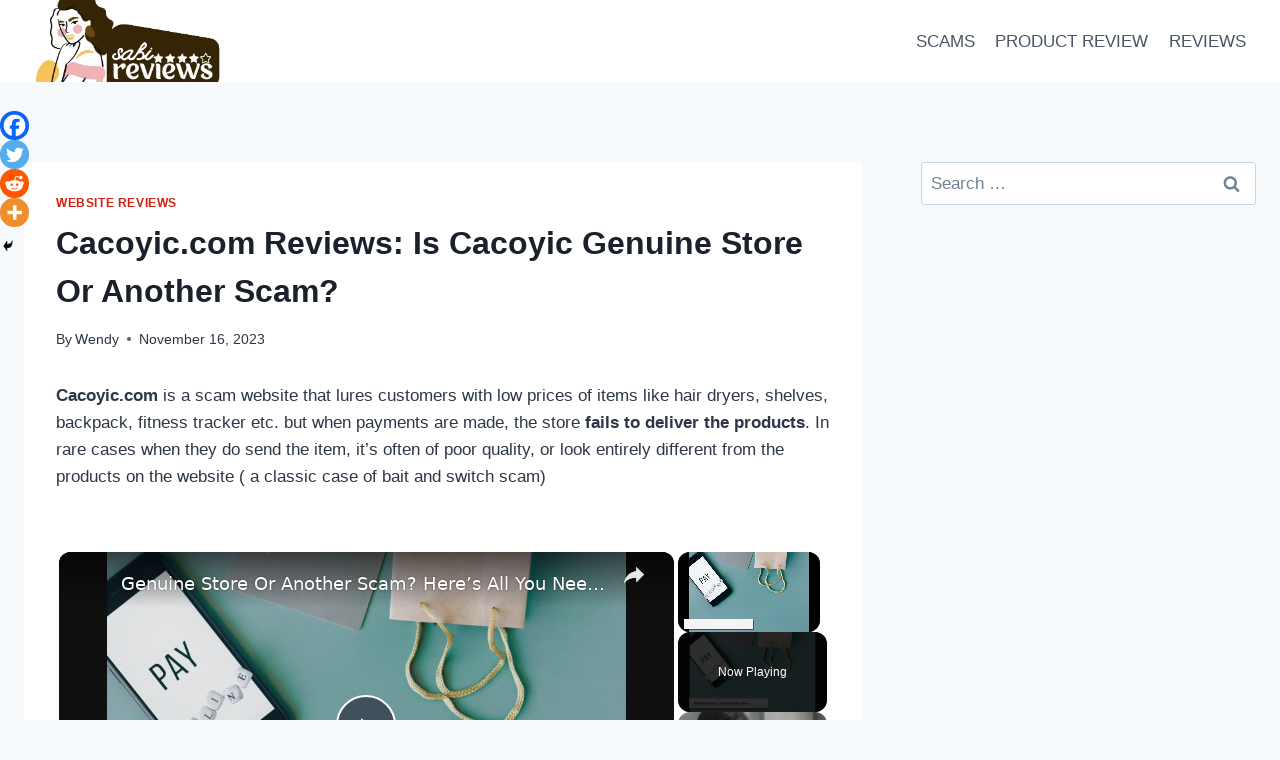

--- FILE ---
content_type: text/html; charset=UTF-8
request_url: https://www.sabireviews.com/cacoyic-com-reviews/
body_size: 29516
content:
<!DOCTYPE html><html lang="en-US" prefix="og: https://ogp.me/ns#" class="no-js" itemtype="https://schema.org/Blog" itemscope=""><head><meta charset="UTF-8"/>
<script>var __ezHttpConsent={setByCat:function(src,tagType,attributes,category,force,customSetScriptFn=null){var setScript=function(){if(force||window.ezTcfConsent[category]){if(typeof customSetScriptFn==='function'){customSetScriptFn();}else{var scriptElement=document.createElement(tagType);scriptElement.src=src;attributes.forEach(function(attr){for(var key in attr){if(attr.hasOwnProperty(key)){scriptElement.setAttribute(key,attr[key]);}}});var firstScript=document.getElementsByTagName(tagType)[0];firstScript.parentNode.insertBefore(scriptElement,firstScript);}}};if(force||(window.ezTcfConsent&&window.ezTcfConsent.loaded)){setScript();}else if(typeof getEzConsentData==="function"){getEzConsentData().then(function(ezTcfConsent){if(ezTcfConsent&&ezTcfConsent.loaded){setScript();}else{console.error("cannot get ez consent data");force=true;setScript();}});}else{force=true;setScript();console.error("getEzConsentData is not a function");}},};</script>
<script>var ezTcfConsent=window.ezTcfConsent?window.ezTcfConsent:{loaded:false,store_info:false,develop_and_improve_services:false,measure_ad_performance:false,measure_content_performance:false,select_basic_ads:false,create_ad_profile:false,select_personalized_ads:false,create_content_profile:false,select_personalized_content:false,understand_audiences:false,use_limited_data_to_select_content:false,};function getEzConsentData(){return new Promise(function(resolve){document.addEventListener("ezConsentEvent",function(event){var ezTcfConsent=event.detail.ezTcfConsent;resolve(ezTcfConsent);});});}</script>
<script>if(typeof _setEzCookies!=='function'){function _setEzCookies(ezConsentData){var cookies=window.ezCookieQueue;for(var i=0;i<cookies.length;i++){var cookie=cookies[i];if(ezConsentData&&ezConsentData.loaded&&ezConsentData[cookie.tcfCategory]){document.cookie=cookie.name+"="+cookie.value;}}}}
window.ezCookieQueue=window.ezCookieQueue||[];if(typeof addEzCookies!=='function'){function addEzCookies(arr){window.ezCookieQueue=[...window.ezCookieQueue,...arr];}}
addEzCookies([{name:"ezoab_300267",value:"mod1-c; Path=/; Domain=sabireviews.com; Max-Age=7200",tcfCategory:"store_info",isEzoic:"true",},{name:"ezosuibasgeneris-1",value:"e75c4583-343c-4356-6ca7-3879d6c4e212; Path=/; Domain=sabireviews.com; Expires=Sat, 23 Jan 2027 22:57:23 UTC; Secure; SameSite=None",tcfCategory:"understand_audiences",isEzoic:"true",}]);if(window.ezTcfConsent&&window.ezTcfConsent.loaded){_setEzCookies(window.ezTcfConsent);}else if(typeof getEzConsentData==="function"){getEzConsentData().then(function(ezTcfConsent){if(ezTcfConsent&&ezTcfConsent.loaded){_setEzCookies(window.ezTcfConsent);}else{console.error("cannot get ez consent data");_setEzCookies(window.ezTcfConsent);}});}else{console.error("getEzConsentData is not a function");_setEzCookies(window.ezTcfConsent);}</script><script type="text/javascript" data-ezscrex='false' data-cfasync='false'>window._ezaq = Object.assign({"edge_cache_status":13,"edge_response_time":73,"url":"https://www.sabireviews.com/cacoyic-com-reviews/"}, typeof window._ezaq !== "undefined" ? window._ezaq : {});</script><script type="text/javascript" data-ezscrex='false' data-cfasync='false'>window._ezaq = Object.assign({"ab_test_id":"mod1-c"}, typeof window._ezaq !== "undefined" ? window._ezaq : {});window.__ez=window.__ez||{};window.__ez.tf={};</script><script type="text/javascript" data-ezscrex='false' data-cfasync='false'>window.ezDisableAds = true;</script>
<script data-ezscrex='false' data-cfasync='false' data-pagespeed-no-defer>var __ez=__ez||{};__ez.stms=Date.now();__ez.evt={};__ez.script={};__ez.ck=__ez.ck||{};__ez.template={};__ez.template.isOrig=true;__ez.queue=__ez.queue||function(){var e=0,i=0,t=[],n=!1,o=[],r=[],s=!0,a=function(e,i,n,o,r,s,a){var l=arguments.length>7&&void 0!==arguments[7]?arguments[7]:window,d=this;this.name=e,this.funcName=i,this.parameters=null===n?null:w(n)?n:[n],this.isBlock=o,this.blockedBy=r,this.deleteWhenComplete=s,this.isError=!1,this.isComplete=!1,this.isInitialized=!1,this.proceedIfError=a,this.fWindow=l,this.isTimeDelay=!1,this.process=function(){f("... func = "+e),d.isInitialized=!0,d.isComplete=!0,f("... func.apply: "+e);var i=d.funcName.split("."),n=null,o=this.fWindow||window;i.length>3||(n=3===i.length?o[i[0]][i[1]][i[2]]:2===i.length?o[i[0]][i[1]]:o[d.funcName]),null!=n&&n.apply(null,this.parameters),!0===d.deleteWhenComplete&&delete t[e],!0===d.isBlock&&(f("----- F'D: "+d.name),m())}},l=function(e,i,t,n,o,r,s){var a=arguments.length>7&&void 0!==arguments[7]?arguments[7]:window,l=this;this.name=e,this.path=i,this.async=o,this.defer=r,this.isBlock=t,this.blockedBy=n,this.isInitialized=!1,this.isError=!1,this.isComplete=!1,this.proceedIfError=s,this.fWindow=a,this.isTimeDelay=!1,this.isPath=function(e){return"/"===e[0]&&"/"!==e[1]},this.getSrc=function(e){return void 0!==window.__ezScriptHost&&this.isPath(e)&&"banger.js"!==this.name?window.__ezScriptHost+e:e},this.process=function(){l.isInitialized=!0,f("... file = "+e);var i=this.fWindow?this.fWindow.document:document,t=i.createElement("script");t.src=this.getSrc(this.path),!0===o?t.async=!0:!0===r&&(t.defer=!0),t.onerror=function(){var e={url:window.location.href,name:l.name,path:l.path,user_agent:window.navigator.userAgent};"undefined"!=typeof _ezaq&&(e.pageview_id=_ezaq.page_view_id);var i=encodeURIComponent(JSON.stringify(e)),t=new XMLHttpRequest;t.open("GET","//g.ezoic.net/ezqlog?d="+i,!0),t.send(),f("----- ERR'D: "+l.name),l.isError=!0,!0===l.isBlock&&m()},t.onreadystatechange=t.onload=function(){var e=t.readyState;f("----- F'D: "+l.name),e&&!/loaded|complete/.test(e)||(l.isComplete=!0,!0===l.isBlock&&m())},i.getElementsByTagName("head")[0].appendChild(t)}},d=function(e,i){this.name=e,this.path="",this.async=!1,this.defer=!1,this.isBlock=!1,this.blockedBy=[],this.isInitialized=!0,this.isError=!1,this.isComplete=i,this.proceedIfError=!1,this.isTimeDelay=!1,this.process=function(){}};function c(e,i,n,s,a,d,c,u,f){var m=new l(e,i,n,s,a,d,c,f);!0===u?o[e]=m:r[e]=m,t[e]=m,h(m)}function h(e){!0!==u(e)&&0!=s&&e.process()}function u(e){if(!0===e.isTimeDelay&&!1===n)return f(e.name+" blocked = TIME DELAY!"),!0;if(w(e.blockedBy))for(var i=0;i<e.blockedBy.length;i++){var o=e.blockedBy[i];if(!1===t.hasOwnProperty(o))return f(e.name+" blocked = "+o),!0;if(!0===e.proceedIfError&&!0===t[o].isError)return!1;if(!1===t[o].isComplete)return f(e.name+" blocked = "+o),!0}return!1}function f(e){var i=window.location.href,t=new RegExp("[?&]ezq=([^&#]*)","i").exec(i);"1"===(t?t[1]:null)&&console.debug(e)}function m(){++e>200||(f("let's go"),p(o),p(r))}function p(e){for(var i in e)if(!1!==e.hasOwnProperty(i)){var t=e[i];!0===t.isComplete||u(t)||!0===t.isInitialized||!0===t.isError?!0===t.isError?f(t.name+": error"):!0===t.isComplete?f(t.name+": complete already"):!0===t.isInitialized&&f(t.name+": initialized already"):t.process()}}function w(e){return"[object Array]"==Object.prototype.toString.call(e)}return window.addEventListener("load",(function(){setTimeout((function(){n=!0,f("TDELAY -----"),m()}),5e3)}),!1),{addFile:c,addFileOnce:function(e,i,n,o,r,s,a,l,d){t[e]||c(e,i,n,o,r,s,a,l,d)},addDelayFile:function(e,i){var n=new l(e,i,!1,[],!1,!1,!0);n.isTimeDelay=!0,f(e+" ...  FILE! TDELAY"),r[e]=n,t[e]=n,h(n)},addFunc:function(e,n,s,l,d,c,u,f,m,p){!0===c&&(e=e+"_"+i++);var w=new a(e,n,s,l,d,u,f,p);!0===m?o[e]=w:r[e]=w,t[e]=w,h(w)},addDelayFunc:function(e,i,n){var o=new a(e,i,n,!1,[],!0,!0);o.isTimeDelay=!0,f(e+" ...  FUNCTION! TDELAY"),r[e]=o,t[e]=o,h(o)},items:t,processAll:m,setallowLoad:function(e){s=e},markLoaded:function(e){if(e&&0!==e.length){if(e in t){var i=t[e];!0===i.isComplete?f(i.name+" "+e+": error loaded duplicate"):(i.isComplete=!0,i.isInitialized=!0)}else t[e]=new d(e,!0);f("markLoaded dummyfile: "+t[e].name)}},logWhatsBlocked:function(){for(var e in t)!1!==t.hasOwnProperty(e)&&u(t[e])}}}();__ez.evt.add=function(e,t,n){e.addEventListener?e.addEventListener(t,n,!1):e.attachEvent?e.attachEvent("on"+t,n):e["on"+t]=n()},__ez.evt.remove=function(e,t,n){e.removeEventListener?e.removeEventListener(t,n,!1):e.detachEvent?e.detachEvent("on"+t,n):delete e["on"+t]};__ez.script.add=function(e){var t=document.createElement("script");t.src=e,t.async=!0,t.type="text/javascript",document.getElementsByTagName("head")[0].appendChild(t)};__ez.dot=__ez.dot||{};__ez.queue.addFileOnce('/detroitchicago/boise.js', '/detroitchicago/boise.js?gcb=195-0&cb=5', true, [], true, false, true, false);__ez.queue.addFileOnce('/parsonsmaize/abilene.js', '/parsonsmaize/abilene.js?gcb=195-0&cb=e80eca0cdb', true, [], true, false, true, false);__ez.queue.addFileOnce('/parsonsmaize/mulvane.js', '/parsonsmaize/mulvane.js?gcb=195-0&cb=e75e48eec0', true, ['/parsonsmaize/abilene.js'], true, false, true, false);__ez.queue.addFileOnce('/detroitchicago/birmingham.js', '/detroitchicago/birmingham.js?gcb=195-0&cb=539c47377c', true, ['/parsonsmaize/abilene.js'], true, false, true, false);</script>
<script data-ezscrex="false" type="text/javascript" data-cfasync="false">window._ezaq = Object.assign({"ad_cache_level":0,"adpicker_placement_cnt":0,"ai_placeholder_cache_level":0,"ai_placeholder_placement_cnt":-1,"article_category":"WEBSITE REVIEWS","author":"Wendy","domain":"sabireviews.com","domain_id":300267,"ezcache_level":2,"ezcache_skip_code":0,"has_bad_image":0,"has_bad_words":0,"is_sitespeed":0,"lt_cache_level":0,"publish_date":"2023-11-16","response_size":99036,"response_size_orig":93276,"response_time_orig":2,"template_id":5,"url":"https://www.sabireviews.com/cacoyic-com-reviews/","word_count":0,"worst_bad_word_level":0}, typeof window._ezaq !== "undefined" ? window._ezaq : {});__ez.queue.markLoaded('ezaqBaseReady');</script>
<script type='text/javascript' data-ezscrex='false' data-cfasync='false'>
window.ezAnalyticsStatic = true;

function analyticsAddScript(script) {
	var ezDynamic = document.createElement('script');
	ezDynamic.type = 'text/javascript';
	ezDynamic.innerHTML = script;
	document.head.appendChild(ezDynamic);
}
function getCookiesWithPrefix() {
    var allCookies = document.cookie.split(';');
    var cookiesWithPrefix = {};

    for (var i = 0; i < allCookies.length; i++) {
        var cookie = allCookies[i].trim();

        for (var j = 0; j < arguments.length; j++) {
            var prefix = arguments[j];
            if (cookie.indexOf(prefix) === 0) {
                var cookieParts = cookie.split('=');
                var cookieName = cookieParts[0];
                var cookieValue = cookieParts.slice(1).join('=');
                cookiesWithPrefix[cookieName] = decodeURIComponent(cookieValue);
                break; // Once matched, no need to check other prefixes
            }
        }
    }

    return cookiesWithPrefix;
}
function productAnalytics() {
	var d = {"pr":[6,3],"omd5":"bcefacfdbe21a798a9d8fe983847506e","nar":"risk score"};
	d.u = _ezaq.url;
	d.p = _ezaq.page_view_id;
	d.v = _ezaq.visit_uuid;
	d.ab = _ezaq.ab_test_id;
	d.e = JSON.stringify(_ezaq);
	d.ref = document.referrer;
	d.c = getCookiesWithPrefix('active_template', 'ez', 'lp_');
	if(typeof ez_utmParams !== 'undefined') {
		d.utm = ez_utmParams;
	}

	var dataText = JSON.stringify(d);
	var xhr = new XMLHttpRequest();
	xhr.open('POST','/ezais/analytics?cb=1', true);
	xhr.onload = function () {
		if (xhr.status!=200) {
            return;
		}

        if(document.readyState !== 'loading') {
            analyticsAddScript(xhr.response);
            return;
        }

        var eventFunc = function() {
            if(document.readyState === 'loading') {
                return;
            }
            document.removeEventListener('readystatechange', eventFunc, false);
            analyticsAddScript(xhr.response);
        };

        document.addEventListener('readystatechange', eventFunc, false);
	};
	xhr.setRequestHeader('Content-Type','text/plain');
	xhr.send(dataText);
}
__ez.queue.addFunc("productAnalytics", "productAnalytics", null, true, ['ezaqBaseReady'], false, false, false, true);
</script><base href="https://www.sabireviews.com/cacoyic-com-reviews/"/><meta name="viewport" content="width=device-width, initial-scale=1, minimum-scale=1"/><title>Cacoyic.com Reviews: Is Cacoyic Genuine Store Or Another Scam? -</title><meta name="robots" content="index, follow, max-snippet:-1, max-video-preview:-1, max-image-preview:large"/><link rel="canonical" href="/cacoyic-com-reviews/"/><meta property="og:locale" content="en_US"/><meta property="og:type" content="article"/><meta property="og:title" content="Cacoyic.com Reviews: Is Cacoyic Genuine Store Or Another Scam? -"/><meta property="og:description" content="Cacoyic.com is a scam website that lures customers with low prices of items like hair dryers, shelves, backpack, fitness tracker etc. but when payments are made, the store fails to deliver the products. In rare cases when they do send the item, it’s often of poor quality, or look entirely different from the products on..."/><meta property="og:url" content="/cacoyic-com-reviews/"/><meta property="article:author" content="https://web.facebook.com/sabireviews/?__tn__=kC-R&amp;eid=ARDvGBuxpjn_905dvoDY7QdqfPbzM7oE-MFwgnn3QdERgP53LokfC-mddm_nIa7Pzv0696tFr5QaL95d&amp;hc_ref=ARRohaHLxpSWoQoshmHRTFHsrFxwwYdT2qbR0xNBqJagCWEOo997kXHfF_l9g-ZXVqE&amp;fref=nf"/><meta property="article:section" content="WEBSITE REVIEWS"/><meta property="og:updated_time" content="2023-11-16T15:43:43+00:00"/><meta property="og:image" content="/wp-content/uploads/2023/11/Cacoyic.png"/><meta property="og:image:secure_url" content="/wp-content/uploads/2023/11/Cacoyic.png"/><meta property="og:image:width" content="1366"/><meta property="og:image:height" content="651"/><meta property="og:image:alt" content="Cacoyic.com Reviews: Is Cacoyic Genuine Store Or Another Scam?"/><meta property="og:image:type" content="image/png"/><meta property="article:published_time" content="2023-11-16T15:42:09+00:00"/><meta property="article:modified_time" content="2023-11-16T15:43:43+00:00"/><meta name="twitter:card" content="summary_large_image"/><meta name="twitter:title" content="Cacoyic.com Reviews: Is Cacoyic Genuine Store Or Another Scam? -"/><meta name="twitter:description" content="Cacoyic.com is a scam website that lures customers with low prices of items like hair dryers, shelves, backpack, fitness tracker etc. but when payments are made, the store fails to deliver the products. In rare cases when they do send the item, it’s often of poor quality, or look entirely different from the products on..."/><meta name="twitter:creator" content="@SabiReviews"/><meta name="twitter:image" content="/wp-content/uploads/2023/11/Cacoyic.png"/><script type="application/ld+json" class="rank-math-schema">{"@context":"https://schema.org","@graph":[{"@type":["NewsMediaOrganization","Organization"],"@id":"/#organization","name":"SabiReviews","url":"https://www.sabireviews.com","logo":{"@type":"ImageObject","@id":"/#logo","url":"/wp-content/uploads/2021/07/cropped-cropped-20210704_135756_0000-1-150x150.png","contentUrl":"/wp-content/uploads/2021/07/cropped-cropped-20210704_135756_0000-1-150x150.png","caption":"SabiReviews","inLanguage":"en-US"}},{"@type":"WebSite","@id":"/#website","url":"https://www.sabireviews.com","name":"SabiReviews","publisher":{"@id":"/#organization"},"inLanguage":"en-US"},{"@type":"ImageObject","@id":"/wp-content/uploads/2023/11/Cacoyic-300x143.png","url":"/wp-content/uploads/2023/11/Cacoyic-300x143.png","width":"200","height":"200","inLanguage":"en-US"},{"@type":"WebPage","@id":"/cacoyic-com-reviews/#webpage","url":"/cacoyic-com-reviews/","name":"Cacoyic.com Reviews: Is Cacoyic Genuine Store Or Another Scam? -","datePublished":"2023-11-16T15:42:09+00:00","dateModified":"2023-11-16T15:43:43+00:00","isPartOf":{"@id":"/#website"},"primaryImageOfPage":{"@id":"/wp-content/uploads/2023/11/Cacoyic-300x143.png"},"inLanguage":"en-US"},{"@type":"Person","@id":"/author/wendy/","name":"Wendy","url":"/author/wendy/","image":{"@type":"ImageObject","@id":"https://secure.gravatar.com/avatar/121223e298ae7047ddd5e807617229dc?s=96&amp;d=mm&amp;r=g","url":"https://secure.gravatar.com/avatar/121223e298ae7047ddd5e807617229dc?s=96&amp;d=mm&amp;r=g","caption":"Wendy","inLanguage":"en-US"},"sameAs":["https://web.facebook.com/sabireviews/?__tn__=kC-R&amp;eid=ARDvGBuxpjn_905dvoDY7QdqfPbzM7oE-MFwgnn3QdERgP53LokfC-mddm_nIa7Pzv0696tFr5QaL95d&amp;hc_ref=ARRohaHLxpSWoQoshmHRTFHsrFxwwYdT2qbR0xNBqJagCWEOo997kXHfF_l9g-ZXVqE&amp;fref=nf","https://twitter.com/SabiReviews"],"worksFor":{"@id":"/#organization"}},{"@type":"BlogPosting","headline":"Cacoyic.com Reviews: Is Cacoyic Genuine Store Or Another Scam? -","datePublished":"2023-11-16T15:42:09+00:00","dateModified":"2023-11-16T15:43:43+00:00","author":{"@id":"/author/wendy/","name":"Wendy"},"publisher":{"@id":"/#organization"},"description":"Cacoyic.com is a scam website that lures customers with low prices of items like hair dryers, shelves, backpack, fitness tracker etc. but when payments are made, the store fails to deliver the products. In rare cases when they do send the item, it's often of poor quality, or look entirely different from the products on the website ( a classic case of bait and switch scam)","name":"Cacoyic.com Reviews: Is Cacoyic Genuine Store Or Another Scam? -","@id":"/cacoyic-com-reviews/#richSnippet","isPartOf":{"@id":"/cacoyic-com-reviews/#webpage"},"image":{"@id":"/wp-content/uploads/2023/11/Cacoyic-300x143.png"},"inLanguage":"en-US","mainEntityOfPage":{"@id":"/cacoyic-com-reviews/#webpage"}}]}</script><link rel="dns-prefetch" href="//www.googletagmanager.com"/><link rel="dns-prefetch" href="//pagead2.googlesyndication.com"/><script>document.documentElement.classList.remove( 'no-js' );</script><script>window._wpemojiSettings = {"baseUrl":"https:\/\/s.w.org\/images\/core\/emoji\/14.0.0\/72x72\/","ext":".png","svgUrl":"https:\/\/s.w.org\/images\/core\/emoji\/14.0.0\/svg\/","svgExt":".svg","source":{"concatemoji":"https:\/\/www.sabireviews.com\/wp-includes\/js\/wp-emoji-release.min.js?ver=6.4.7"}};
!function(i,n){var o,s,e;function c(e){try{var t={supportTests:e,timestamp:(new Date).valueOf()};sessionStorage.setItem(o,JSON.stringify(t))}catch(e){}}function p(e,t,n){e.clearRect(0,0,e.canvas.width,e.canvas.height),e.fillText(t,0,0);var t=new Uint32Array(e.getImageData(0,0,e.canvas.width,e.canvas.height).data),r=(e.clearRect(0,0,e.canvas.width,e.canvas.height),e.fillText(n,0,0),new Uint32Array(e.getImageData(0,0,e.canvas.width,e.canvas.height).data));return t.every(function(e,t){return e===r[t]})}function u(e,t,n){switch(t){case"flag":return n(e,"\ud83c\udff3\ufe0f\u200d\u26a7\ufe0f","\ud83c\udff3\ufe0f\u200b\u26a7\ufe0f")?!1:!n(e,"\ud83c\uddfa\ud83c\uddf3","\ud83c\uddfa\u200b\ud83c\uddf3")&&!n(e,"\ud83c\udff4\udb40\udc67\udb40\udc62\udb40\udc65\udb40\udc6e\udb40\udc67\udb40\udc7f","\ud83c\udff4\u200b\udb40\udc67\u200b\udb40\udc62\u200b\udb40\udc65\u200b\udb40\udc6e\u200b\udb40\udc67\u200b\udb40\udc7f");case"emoji":return!n(e,"\ud83e\udef1\ud83c\udffb\u200d\ud83e\udef2\ud83c\udfff","\ud83e\udef1\ud83c\udffb\u200b\ud83e\udef2\ud83c\udfff")}return!1}function f(e,t,n){var r="undefined"!=typeof WorkerGlobalScope&&self instanceof WorkerGlobalScope?new OffscreenCanvas(300,150):i.createElement("canvas"),a=r.getContext("2d",{willReadFrequently:!0}),o=(a.textBaseline="top",a.font="600 32px Arial",{});return e.forEach(function(e){o[e]=t(a,e,n)}),o}function t(e){var t=i.createElement("script");t.src=e,t.defer=!0,i.head.appendChild(t)}"undefined"!=typeof Promise&&(o="wpEmojiSettingsSupports",s=["flag","emoji"],n.supports={everything:!0,everythingExceptFlag:!0},e=new Promise(function(e){i.addEventListener("DOMContentLoaded",e,{once:!0})}),new Promise(function(t){var n=function(){try{var e=JSON.parse(sessionStorage.getItem(o));if("object"==typeof e&&"number"==typeof e.timestamp&&(new Date).valueOf()<e.timestamp+604800&&"object"==typeof e.supportTests)return e.supportTests}catch(e){}return null}();if(!n){if("undefined"!=typeof Worker&&"undefined"!=typeof OffscreenCanvas&&"undefined"!=typeof URL&&URL.createObjectURL&&"undefined"!=typeof Blob)try{var e="postMessage("+f.toString()+"("+[JSON.stringify(s),u.toString(),p.toString()].join(",")+"));",r=new Blob([e],{type:"text/javascript"}),a=new Worker(URL.createObjectURL(r),{name:"wpTestEmojiSupports"});return void(a.onmessage=function(e){c(n=e.data),a.terminate(),t(n)})}catch(e){}c(n=f(s,u,p))}t(n)}).then(function(e){for(var t in e)n.supports[t]=e[t],n.supports.everything=n.supports.everything&&n.supports[t],"flag"!==t&&(n.supports.everythingExceptFlag=n.supports.everythingExceptFlag&&n.supports[t]);n.supports.everythingExceptFlag=n.supports.everythingExceptFlag&&!n.supports.flag,n.DOMReady=!1,n.readyCallback=function(){n.DOMReady=!0}}).then(function(){return e}).then(function(){var e;n.supports.everything||(n.readyCallback(),(e=n.source||{}).concatemoji?t(e.concatemoji):e.wpemoji&&e.twemoji&&(t(e.twemoji),t(e.wpemoji)))}))}((window,document),window._wpemojiSettings);</script><style id="wp-emoji-styles-inline-css">img.wp-smiley,img.emoji{display:inline !important;border:none !important;box-shadow:none !important;height:1em !important;width:1em !important;margin:0 0.07em !important;vertical-align:-0.1em !important;background:none !important;padding:0 !important}</style><link rel="stylesheet" id="wp-block-library-css" href="/wp-includes/css/dist/block-library/style.min.css?ver=6.4.7" media="all"/><style id="classic-theme-styles-inline-css">.wp-block-button__link{color:#fff;background-color:#32373c;border-radius:9999px;box-shadow:none;text-decoration:none;padding:calc(.667em + 2px) calc(1.333em + 2px);font-size:1.125em}.wp-block-file__button{background:#32373c;color:#fff;text-decoration:none}</style><style id="global-styles-inline-css">body{--wp--preset--color--black:#000000;--wp--preset--color--cyan-bluish-gray:#abb8c3;--wp--preset--color--white:#ffffff;--wp--preset--color--pale-pink:#f78da7;--wp--preset--color--vivid-red:#cf2e2e;--wp--preset--color--luminous-vivid-orange:#ff6900;--wp--preset--color--luminous-vivid-amber:#fcb900;--wp--preset--color--light-green-cyan:#7bdcb5;--wp--preset--color--vivid-green-cyan:#00d084;--wp--preset--color--pale-cyan-blue:#8ed1fc;--wp--preset--color--vivid-cyan-blue:#0693e3;--wp--preset--color--vivid-purple:#9b51e0;--wp--preset--color--theme-palette-1:var(--global-palette1);--wp--preset--color--theme-palette-2:var(--global-palette2);--wp--preset--color--theme-palette-3:var(--global-palette3);--wp--preset--color--theme-palette-4:var(--global-palette4);--wp--preset--color--theme-palette-5:var(--global-palette5);--wp--preset--color--theme-palette-6:var(--global-palette6);--wp--preset--color--theme-palette-7:var(--global-palette7);--wp--preset--color--theme-palette-8:var(--global-palette8);--wp--preset--color--theme-palette-9:var(--global-palette9);--wp--preset--gradient--vivid-cyan-blue-to-vivid-purple:linear-gradient(135deg,rgba(6,147,227,1) 0%,rgb(155,81,224) 100%);--wp--preset--gradient--light-green-cyan-to-vivid-green-cyan:linear-gradient(135deg,rgb(122,220,180) 0%,rgb(0,208,130) 100%);--wp--preset--gradient--luminous-vivid-amber-to-luminous-vivid-orange:linear-gradient(135deg,rgba(252,185,0,1) 0%,rgba(255,105,0,1) 100%);--wp--preset--gradient--luminous-vivid-orange-to-vivid-red:linear-gradient(135deg,rgba(255,105,0,1) 0%,rgb(207,46,46) 100%);--wp--preset--gradient--very-light-gray-to-cyan-bluish-gray:linear-gradient(135deg,rgb(238,238,238) 0%,rgb(169,184,195) 100%);--wp--preset--gradient--cool-to-warm-spectrum:linear-gradient(135deg,rgb(74,234,220) 0%,rgb(151,120,209) 20%,rgb(207,42,186) 40%,rgb(238,44,130) 60%,rgb(251,105,98) 80%,rgb(254,248,76) 100%);--wp--preset--gradient--blush-light-purple:linear-gradient(135deg,rgb(255,206,236) 0%,rgb(152,150,240) 100%);--wp--preset--gradient--blush-bordeaux:linear-gradient(135deg,rgb(254,205,165) 0%,rgb(254,45,45) 50%,rgb(107,0,62) 100%);--wp--preset--gradient--luminous-dusk:linear-gradient(135deg,rgb(255,203,112) 0%,rgb(199,81,192) 50%,rgb(65,88,208) 100%);--wp--preset--gradient--pale-ocean:linear-gradient(135deg,rgb(255,245,203) 0%,rgb(182,227,212) 50%,rgb(51,167,181) 100%);--wp--preset--gradient--electric-grass:linear-gradient(135deg,rgb(202,248,128) 0%,rgb(113,206,126) 100%);--wp--preset--gradient--midnight:linear-gradient(135deg,rgb(2,3,129) 0%,rgb(40,116,252) 100%);--wp--preset--font-size--small:var(--global-font-size-small);--wp--preset--font-size--medium:var(--global-font-size-medium);--wp--preset--font-size--large:var(--global-font-size-large);--wp--preset--font-size--x-large:42px;--wp--preset--font-size--larger:var(--global-font-size-larger);--wp--preset--font-size--xxlarge:var(--global-font-size-xxlarge);--wp--preset--spacing--20:0.44rem;--wp--preset--spacing--30:0.67rem;--wp--preset--spacing--40:1rem;--wp--preset--spacing--50:1.5rem;--wp--preset--spacing--60:2.25rem;--wp--preset--spacing--70:3.38rem;--wp--preset--spacing--80:5.06rem;--wp--preset--shadow--natural:6px 6px 9px rgba(0,0,0,0.2);--wp--preset--shadow--deep:12px 12px 50px rgba(0,0,0,0.4);--wp--preset--shadow--sharp:6px 6px 0px rgba(0,0,0,0.2);--wp--preset--shadow--outlined:6px 6px 0px -3px rgba(255,255,255,1),6px 6px rgba(0,0,0,1);--wp--preset--shadow--crisp:6px 6px 0px rgba(0,0,0,1)}:where(.is-layout-flex){gap:0.5em}:where(.is-layout-grid){gap:0.5em}body .is-layout-flow > .alignleft{float:left;margin-inline-start:0;margin-inline-end:2em}body .is-layout-flow > .alignright{float:right;margin-inline-start:2em;margin-inline-end:0}body .is-layout-flow > .aligncenter{margin-left:auto !important;margin-right:auto !important}body .is-layout-constrained > .alignleft{float:left;margin-inline-start:0;margin-inline-end:2em}body .is-layout-constrained > .alignright{float:right;margin-inline-start:2em;margin-inline-end:0}body .is-layout-constrained > .aligncenter{margin-left:auto !important;margin-right:auto !important}body .is-layout-constrained >:where(:not(.alignleft):not(.alignright):not(.alignfull)){max-width:var(--wp--style--global--content-size);margin-left:auto !important;margin-right:auto !important}body .is-layout-constrained > .alignwide{max-width:var(--wp--style--global--wide-size)}body .is-layout-flex{display:flex}body .is-layout-flex{flex-wrap:wrap;align-items:center}body .is-layout-flex > *{margin:0}body .is-layout-grid{display:grid}body .is-layout-grid > *{margin:0}:where(.wp-block-columns.is-layout-flex){gap:2em}:where(.wp-block-columns.is-layout-grid){gap:2em}:where(.wp-block-post-template.is-layout-flex){gap:1.25em}:where(.wp-block-post-template.is-layout-grid){gap:1.25em}.has-black-color{color:var(--wp--preset--color--black) !important}.has-cyan-bluish-gray-color{color:var(--wp--preset--color--cyan-bluish-gray) !important}.has-white-color{color:var(--wp--preset--color--white) !important}.has-pale-pink-color{color:var(--wp--preset--color--pale-pink) !important}.has-vivid-red-color{color:var(--wp--preset--color--vivid-red) !important}.has-luminous-vivid-orange-color{color:var(--wp--preset--color--luminous-vivid-orange) !important}.has-luminous-vivid-amber-color{color:var(--wp--preset--color--luminous-vivid-amber) !important}.has-light-green-cyan-color{color:var(--wp--preset--color--light-green-cyan) !important}.has-vivid-green-cyan-color{color:var(--wp--preset--color--vivid-green-cyan) !important}.has-pale-cyan-blue-color{color:var(--wp--preset--color--pale-cyan-blue) !important}.has-vivid-cyan-blue-color{color:var(--wp--preset--color--vivid-cyan-blue) !important}.has-vivid-purple-color{color:var(--wp--preset--color--vivid-purple) !important}.has-black-background-color{background-color:var(--wp--preset--color--black) !important}.has-cyan-bluish-gray-background-color{background-color:var(--wp--preset--color--cyan-bluish-gray) !important}.has-white-background-color{background-color:var(--wp--preset--color--white) !important}.has-pale-pink-background-color{background-color:var(--wp--preset--color--pale-pink) !important}.has-vivid-red-background-color{background-color:var(--wp--preset--color--vivid-red) !important}.has-luminous-vivid-orange-background-color{background-color:var(--wp--preset--color--luminous-vivid-orange) !important}.has-luminous-vivid-amber-background-color{background-color:var(--wp--preset--color--luminous-vivid-amber) !important}.has-light-green-cyan-background-color{background-color:var(--wp--preset--color--light-green-cyan) !important}.has-vivid-green-cyan-background-color{background-color:var(--wp--preset--color--vivid-green-cyan) !important}.has-pale-cyan-blue-background-color{background-color:var(--wp--preset--color--pale-cyan-blue) !important}.has-vivid-cyan-blue-background-color{background-color:var(--wp--preset--color--vivid-cyan-blue) !important}.has-vivid-purple-background-color{background-color:var(--wp--preset--color--vivid-purple) !important}.has-black-border-color{border-color:var(--wp--preset--color--black) !important}.has-cyan-bluish-gray-border-color{border-color:var(--wp--preset--color--cyan-bluish-gray) !important}.has-white-border-color{border-color:var(--wp--preset--color--white) !important}.has-pale-pink-border-color{border-color:var(--wp--preset--color--pale-pink) !important}.has-vivid-red-border-color{border-color:var(--wp--preset--color--vivid-red) !important}.has-luminous-vivid-orange-border-color{border-color:var(--wp--preset--color--luminous-vivid-orange) !important}.has-luminous-vivid-amber-border-color{border-color:var(--wp--preset--color--luminous-vivid-amber) !important}.has-light-green-cyan-border-color{border-color:var(--wp--preset--color--light-green-cyan) !important}.has-vivid-green-cyan-border-color{border-color:var(--wp--preset--color--vivid-green-cyan) !important}.has-pale-cyan-blue-border-color{border-color:var(--wp--preset--color--pale-cyan-blue) !important}.has-vivid-cyan-blue-border-color{border-color:var(--wp--preset--color--vivid-cyan-blue) !important}.has-vivid-purple-border-color{border-color:var(--wp--preset--color--vivid-purple) !important}.has-vivid-cyan-blue-to-vivid-purple-gradient-background{background:var(--wp--preset--gradient--vivid-cyan-blue-to-vivid-purple) !important}.has-light-green-cyan-to-vivid-green-cyan-gradient-background{background:var(--wp--preset--gradient--light-green-cyan-to-vivid-green-cyan) !important}.has-luminous-vivid-amber-to-luminous-vivid-orange-gradient-background{background:var(--wp--preset--gradient--luminous-vivid-amber-to-luminous-vivid-orange) !important}.has-luminous-vivid-orange-to-vivid-red-gradient-background{background:var(--wp--preset--gradient--luminous-vivid-orange-to-vivid-red) !important}.has-very-light-gray-to-cyan-bluish-gray-gradient-background{background:var(--wp--preset--gradient--very-light-gray-to-cyan-bluish-gray) !important}.has-cool-to-warm-spectrum-gradient-background{background:var(--wp--preset--gradient--cool-to-warm-spectrum) !important}.has-blush-light-purple-gradient-background{background:var(--wp--preset--gradient--blush-light-purple) !important}.has-blush-bordeaux-gradient-background{background:var(--wp--preset--gradient--blush-bordeaux) !important}.has-luminous-dusk-gradient-background{background:var(--wp--preset--gradient--luminous-dusk) !important}.has-pale-ocean-gradient-background{background:var(--wp--preset--gradient--pale-ocean) !important}.has-electric-grass-gradient-background{background:var(--wp--preset--gradient--electric-grass) !important}.has-midnight-gradient-background{background:var(--wp--preset--gradient--midnight) !important}.has-small-font-size{font-size:var(--wp--preset--font-size--small) !important}.has-medium-font-size{font-size:var(--wp--preset--font-size--medium) !important}.has-large-font-size{font-size:var(--wp--preset--font-size--large) !important}.has-x-large-font-size{font-size:var(--wp--preset--font-size--x-large) !important}.wp-block-navigation a:where(:not(.wp-element-button)){color:inherit}:where(.wp-block-post-template.is-layout-flex){gap:1.25em}:where(.wp-block-post-template.is-layout-grid){gap:1.25em}:where(.wp-block-columns.is-layout-flex){gap:2em}:where(.wp-block-columns.is-layout-grid){gap:2em}.wp-block-pullquote{font-size:1.5em;line-height:1.6}</style><link rel="stylesheet" id="contact-form-7-css" href="/wp-content/plugins/contact-form-7/includes/css/styles.css?ver=5.9.3" media="all"/><link rel="stylesheet" id="secure-copy-content-protection-public-css" href="/wp-content/plugins/secure-copy-content-protection/public/css/secure-copy-content-protection-public.css?ver=4.0.0" media="all"/><link rel="stylesheet" id="kadence-global-css" href="/wp-content/themes/kadence/assets/css/global.min.css?ver=1.2.3" media="all"/><style id="kadence-global-inline-css">:root{--global-palette1:#2B6CB0;--global-palette2:#215387;--global-palette3:#1A202C;--global-palette4:#2D3748;--global-palette5:#4A5568;--global-palette6:#718096;--global-palette7:#EDF2F7;--global-palette8:#F7FAFC;--global-palette9:#ffffff;--global-palette9rgb:255,255,255;--global-palette-highlight:#d12115;--global-palette-highlight-alt:#d12115;--global-palette-highlight-alt2:var(--global-palette9);--global-palette-btn-bg:#d12115;--global-palette-btn-bg-hover:#d12115;--global-palette-btn:var(--global-palette9);--global-palette-btn-hover:var(--global-palette9);--global-body-font-family:-apple-system,BlinkMacSystemFont,"Segoe UI",Roboto,Oxygen-Sans,Ubuntu,Cantarell,"Helvetica Neue",sans-serif,"Apple Color Emoji","Segoe UI Emoji","Segoe UI Symbol";--global-heading-font-family:inherit;--global-primary-nav-font-family:inherit;--global-fallback-font:sans-serif;--global-display-fallback-font:sans-serif;--global-content-width:1290px;--global-content-narrow-width:842px;--global-content-edge-padding:1.5rem;--global-content-boxed-padding:2rem;--global-calc-content-width:calc(1290px - var(--global-content-edge-padding) - var(--global-content-edge-padding));--wp--style--global--content-size:var(--global-calc-content-width)}.wp-site-blocks{--global-vw:calc(100vw - (0.5 * var(--scrollbar-offset)))}body{background:var(--global-palette8)}body,input,select,optgroup,textarea{font-weight:400;font-size:17px;line-height:1.6;font-family:var(--global-body-font-family);color:var(--global-palette4)}.content-bg,body.content-style-unboxed .site{background:var(--global-palette9)}h1,h2,h3,h4,h5,h6{font-family:var(--global-heading-font-family)}h1{font-weight:700;font-size:32px;line-height:1.5;color:var(--global-palette3)}h2{font-weight:700;font-size:28px;line-height:1.5;color:var(--global-palette3)}h3{font-weight:700;font-size:24px;line-height:1.5;color:var(--global-palette3)}h4{font-weight:700;font-size:22px;line-height:1.5;color:var(--global-palette4)}h5{font-weight:700;font-size:20px;line-height:1.5;color:var(--global-palette4)}h6{font-weight:700;font-size:18px;line-height:1.5;color:var(--global-palette5)}.entry-hero .kadence-breadcrumbs{max-width:1290px}.site-container,.site-header-row-layout-contained,.site-footer-row-layout-contained,.entry-hero-layout-contained,.comments-area,.alignfull > .wp-block-cover__inner-container,.alignwide > .wp-block-cover__inner-container{max-width:var(--global-content-width)}.content-width-narrow .content-container.site-container,.content-width-narrow .hero-container.site-container{max-width:var(--global-content-narrow-width)}@media all and (min-width:1520px){.wp-site-blocks .content-container .alignwide{margin-left:-115px;margin-right:-115px;width:unset;max-width:unset}}@media all and (min-width:1102px){.content-width-narrow .wp-site-blocks .content-container .alignwide{margin-left:-130px;margin-right:-130px;width:unset;max-width:unset}}.content-style-boxed .wp-site-blocks .entry-content .alignwide{margin-left:calc(-1 * var(--global-content-boxed-padding));margin-right:calc(-1 * var(--global-content-boxed-padding))}.content-area{margin-top:5rem;margin-bottom:5rem}@media all and (max-width:1024px){.content-area{margin-top:3rem;margin-bottom:3rem}}@media all and (max-width:767px){.content-area{margin-top:2rem;margin-bottom:2rem}}@media all and (max-width:1024px){:root{--global-content-boxed-padding:2rem}}@media all and (max-width:767px){:root{--global-content-boxed-padding:1.5rem}}.entry-content-wrap{padding:2rem}@media all and (max-width:1024px){.entry-content-wrap{padding:2rem}}@media all and (max-width:767px){.entry-content-wrap{padding:1.5rem}}.entry.single-entry{box-shadow:0px 15px 15px -10px rgba(0,0,0,0.05)}.entry.loop-entry{box-shadow:0px 15px 15px -10px rgba(0,0,0,0.05)}.loop-entry .entry-content-wrap{padding:2rem}@media all and (max-width:1024px){.loop-entry .entry-content-wrap{padding:2rem}}@media all and (max-width:767px){.loop-entry .entry-content-wrap{padding:1.5rem}}.primary-sidebar.widget-area .widget{margin-bottom:1.5em;color:var(--global-palette4)}.primary-sidebar.widget-area .widget-title{font-weight:700;font-size:20px;line-height:1.5;color:var(--global-palette3)}button,.button,.wp-block-button__link,input[type="button"],input[type="reset"],input[type="submit"],.fl-button,.elementor-button-wrapper .elementor-button{box-shadow:0px 0px 0px -7px rgba(0,0,0,0)}button:hover,button:focus,button:active,.button:hover,.button:focus,.button:active,.wp-block-button__link:hover,.wp-block-button__link:focus,.wp-block-button__link:active,input[type="button"]:hover,input[type="button"]:focus,input[type="button"]:active,input[type="reset"]:hover,input[type="reset"]:focus,input[type="reset"]:active,input[type="submit"]:hover,input[type="submit"]:focus,input[type="submit"]:active,.elementor-button-wrapper .elementor-button:hover,.elementor-button-wrapper .elementor-button:focus,.elementor-button-wrapper .elementor-button:active{box-shadow:0px 15px 25px -7px rgba(0,0,0,0.1)}.kb-button.kb-btn-global-outline.kb-btn-global-inherit{padding-top:calc(px - 2px);padding-right:calc(px - 2px);padding-bottom:calc(px - 2px);padding-left:calc(px - 2px)}@media all and (min-width:1025px){.transparent-header .entry-hero .entry-hero-container-inner{padding-top:80px}}@media all and (max-width:1024px){.mobile-transparent-header .entry-hero .entry-hero-container-inner{padding-top:80px}}@media all and (max-width:767px){.mobile-transparent-header .entry-hero .entry-hero-container-inner{padding-top:80px}}.entry-hero.post-hero-section .entry-header{min-height:200px}@media all and (max-width:1024px){.mobile-transparent-header #masthead{position:absolute;left:0px;right:0px;z-index:100}.kadence-scrollbar-fixer.mobile-transparent-header #masthead{right:var(--scrollbar-offset,0)}.mobile-transparent-header #masthead,.mobile-transparent-header .site-top-header-wrap .site-header-row-container-inner,.mobile-transparent-header .site-main-header-wrap .site-header-row-container-inner,.mobile-transparent-header .site-bottom-header-wrap .site-header-row-container-inner{background:transparent}.site-header-row-tablet-layout-fullwidth,.site-header-row-tablet-layout-standard{padding:0px}}@media all and (min-width:1025px){.transparent-header #masthead{position:absolute;left:0px;right:0px;z-index:100}.transparent-header.kadence-scrollbar-fixer #masthead{right:var(--scrollbar-offset,0)}.transparent-header #masthead,.transparent-header .site-top-header-wrap .site-header-row-container-inner,.transparent-header .site-main-header-wrap .site-header-row-container-inner,.transparent-header .site-bottom-header-wrap .site-header-row-container-inner{background:transparent}}.site-branding a.brand img{max-width:205px}.site-branding a.brand img.svg-logo-image{width:205px}.site-branding{padding:0px 0px 0px 0px}#masthead,#masthead .kadence-sticky-header.item-is-fixed:not(.item-at-start):not(.site-header-row-container):not(.site-main-header-wrap),#masthead .kadence-sticky-header.item-is-fixed:not(.item-at-start) > .site-header-row-container-inner{background:#ffffff}.site-main-header-inner-wrap{min-height:80px}.header-navigation[class*="header-navigation-style-underline"] .header-menu-container.primary-menu-container>ul>li>a:after{width:calc(100% - 1.2em)}.main-navigation .primary-menu-container > ul > li.menu-item > a{padding-left:calc(1.2em / 2);padding-right:calc(1.2em / 2);padding-top:0.6em;padding-bottom:0.6em;color:var(--global-palette5)}.main-navigation .primary-menu-container > ul > li.menu-item .dropdown-nav-special-toggle{right:calc(1.2em / 2)}.main-navigation .primary-menu-container > ul > li.menu-item > a:hover{color:var(--global-palette-highlight)}.main-navigation .primary-menu-container > ul > li.menu-item.current-menu-item > a{color:var(--global-palette3)}.header-navigation .header-menu-container ul ul.sub-menu,.header-navigation .header-menu-container ul ul.submenu{background:var(--global-palette3);box-shadow:0px 2px 13px 0px rgba(0,0,0,0.1)}.header-navigation .header-menu-container ul ul li.menu-item,.header-menu-container ul.menu > li.kadence-menu-mega-enabled > ul > li.menu-item > a{border-bottom:1px solid rgba(255,255,255,0.1)}.header-navigation .header-menu-container ul ul li.menu-item > a{width:200px;padding-top:1em;padding-bottom:1em;color:var(--global-palette8);font-size:12px}.header-navigation .header-menu-container ul ul li.menu-item > a:hover{color:var(--global-palette9);background:var(--global-palette4)}.header-navigation .header-menu-container ul ul li.menu-item.current-menu-item > a{color:var(--global-palette9);background:var(--global-palette4)}.mobile-toggle-open-container .menu-toggle-open,.mobile-toggle-open-container .menu-toggle-open:focus{color:var(--global-palette5);padding:0.4em 0.6em 0.4em 0.6em;font-size:14px}.mobile-toggle-open-container .menu-toggle-open.menu-toggle-style-bordered{border:1px solid currentColor}.mobile-toggle-open-container .menu-toggle-open .menu-toggle-icon{font-size:20px}.mobile-toggle-open-container .menu-toggle-open:hover,.mobile-toggle-open-container .menu-toggle-open:focus-visible{color:var(--global-palette-highlight)}.mobile-navigation ul li{font-size:14px}.mobile-navigation ul li a{padding-top:1em;padding-bottom:1em}.mobile-navigation ul li > a,.mobile-navigation ul li.menu-item-has-children > .drawer-nav-drop-wrap{color:var(--global-palette8)}.mobile-navigation ul li.current-menu-item > a,.mobile-navigation ul li.current-menu-item.menu-item-has-children > .drawer-nav-drop-wrap{color:var(--global-palette-highlight)}.mobile-navigation ul li.menu-item-has-children .drawer-nav-drop-wrap,.mobile-navigation ul li:not(.menu-item-has-children) a{border-bottom:1px solid rgba(255,255,255,0.1)}.mobile-navigation:not(.drawer-navigation-parent-toggle-true) ul li.menu-item-has-children .drawer-nav-drop-wrap button{border-left:1px solid rgba(255,255,255,0.1)}#mobile-drawer .drawer-header .drawer-toggle{padding:0.6em 0.15em 0.6em 0.15em;font-size:24px}.site-top-footer-inner-wrap{padding-top:30px;padding-bottom:30px;grid-column-gap:30px;grid-row-gap:30px}.site-top-footer-inner-wrap .widget{margin-bottom:30px}.site-top-footer-inner-wrap .site-footer-section:not(:last-child):after{right:calc(-30px / 2)}.site-bottom-footer-inner-wrap{padding-top:30px;padding-bottom:30px;grid-column-gap:30px}.site-bottom-footer-inner-wrap .widget{margin-bottom:30px}.site-bottom-footer-inner-wrap .site-footer-section:not(:last-child):after{right:calc(-30px / 2)}#colophon .footer-navigation .footer-menu-container > ul > li > a{padding-left:calc(1.2em / 2);padding-right:calc(1.2em / 2);padding-top:calc(0.6em / 2);padding-bottom:calc(0.6em / 2);color:var(--global-palette5)}#colophon .footer-navigation .footer-menu-container > ul li a:hover{color:var(--global-palette-highlight)}#colophon .footer-navigation .footer-menu-container > ul li.current-menu-item > a{color:var(--global-palette3)}</style><link rel="stylesheet" id="kadence-header-css" href="/wp-content/themes/kadence/assets/css/header.min.css?ver=1.2.3" media="all"/><link rel="stylesheet" id="kadence-content-css" href="/wp-content/themes/kadence/assets/css/content.min.css?ver=1.2.3" media="all"/><link rel="stylesheet" id="kadence-comments-css" href="/wp-content/themes/kadence/assets/css/comments.min.css?ver=1.2.3" media="all"/><link rel="stylesheet" id="kadence-sidebar-css" href="/wp-content/themes/kadence/assets/css/sidebar.min.css?ver=1.2.3" media="all"/><link rel="stylesheet" id="kadence-author-box-css" href="/wp-content/themes/kadence/assets/css/author-box.min.css?ver=1.2.3" media="all"/><link rel="stylesheet" id="kadence-footer-css" href="/wp-content/themes/kadence/assets/css/footer.min.css?ver=1.2.3" media="all"/><link rel="stylesheet" id="heateor_sss_frontend_css-css" href="/wp-content/plugins/sassy-social-share/public/css/sassy-social-share-public.css?ver=3.3.61" media="all"/><style id="heateor_sss_frontend_css-inline-css">.heateor_sss_button_instagram span.heateor_sss_svg,a.heateor_sss_instagram span.heateor_sss_svg{background:radial-gradient(circle at 30% 107%,#fdf497 0,#fdf497 5%,#fd5949 45%,#d6249f 60%,#285aeb 90%)}.heateor_sss_horizontal_sharing .heateor_sss_svg,.heateor_sss_standard_follow_icons_container .heateor_sss_svg{color:#fff;border-width:0px;border-style:solid;border-color:transparent}.heateor_sss_horizontal_sharing .heateorSssTCBackground{color:#666}.heateor_sss_horizontal_sharing span.heateor_sss_svg:hover,.heateor_sss_standard_follow_icons_container span.heateor_sss_svg:hover{border-color:transparent}.heateor_sss_vertical_sharing span.heateor_sss_svg,.heateor_sss_floating_follow_icons_container span.heateor_sss_svg{color:#fff;border-width:0px;border-style:solid;border-color:transparent}.heateor_sss_vertical_sharing .heateorSssTCBackground{color:#666}.heateor_sss_vertical_sharing span.heateor_sss_svg:hover,.heateor_sss_floating_follow_icons_container span.heateor_sss_svg:hover{border-color:transparent}@media screen and (max-width:783px){.heateor_sss_vertical_sharing{display:none!important}}div.heateor_sss_mobile_footer{display:none}@media screen and (max-width:783px){div.heateor_sss_bottom_sharing .heateorSssTCBackground{background-color:white}div.heateor_sss_bottom_sharing{width:100%!important;left:0!important}div.heateor_sss_bottom_sharing a{width:25% !important}div.heateor_sss_bottom_sharing .heateor_sss_svg{width:100% !important}div.heateor_sss_bottom_sharing div.heateorSssTotalShareCount{font-size:1em!important;line-height:20.3px!important}div.heateor_sss_bottom_sharing div.heateorSssTotalShareText{font-size:.7em!important;line-height:0px!important}div.heateor_sss_mobile_footer{display:block;height:29px}.heateor_sss_bottom_sharing{padding:0!important;display:block!important;width:auto!important;bottom:-2px!important;top:auto!important}.heateor_sss_bottom_sharing .heateor_sss_square_count{line-height:inherit}.heateor_sss_bottom_sharing .heateorSssSharingArrow{display:none}.heateor_sss_bottom_sharing .heateorSssTCBackground{margin-right:1.1em!important}}</style><link rel="stylesheet" id="kadence-rankmath-css" href="/wp-content/themes/kadence/assets/css/rankmath.min.css?ver=1.2.2" media="all"/><script src="/wp-includes/js/jquery/jquery.min.js?ver=3.7.1" id="jquery-core-js"></script><script src="/wp-includes/js/jquery/jquery-migrate.min.js?ver=3.4.1" id="jquery-migrate-js"></script><script src="https://www.googletagmanager.com/gtag/js?id=GT-PHPFTGH" id="google_gtagjs-js" async=""></script><script id="google_gtagjs-js-after">window.dataLayer = window.dataLayer || [];function gtag(){dataLayer.push(arguments);}gtag('set', 'linker', {"domains":["www.sabireviews.com"]} );gtag("js", new Date());gtag("set", "developer_id.dZTNiMT", true);gtag("config", "GT-PHPFTGH");</script><link rel="https://api.w.org/" href="/wp-json/"/><link rel="alternate" type="application/json" href="/wp-json/wp/v2/posts/36297"/><link rel="alternate" type="application/json+oembed" href="/wp-json/oembed/1.0/embed?url=https%3A%2F%2Fwww.sabireviews.com%2Fcacoyic-com-reviews%2F"/><link rel="alternate" type="text/xml+oembed" href="/wp-json/oembed/1.0/embed?url=https%3A%2F%2Fwww.sabireviews.com%2Fcacoyic-com-reviews%2F&amp;format=xml"/><script type="text/javascript">var ajaxurl = "/wp-admin/admin-ajax.php";</script><style type="text/css">.eafl-disclaimer-small{font-size:0.8em}.eafl-disclaimer-smaller{font-size:0.6em}</style><meta name="generator" content="Site Kit by Google 1.123.1"/><link rel="pingback" href="/xmlrpc.php"/><meta name="google-adsense-platform-account" content="ca-host-pub-2644536267352236"/><meta name="google-adsense-platform-domain" content="sitekit.withgoogle.com"/><script async="" src="https://pagead2.googlesyndication.com/pagead/js/adsbygoogle.js?client=ca-pub-3394516789983215&amp;host=ca-host-pub-2644536267352236" crossorigin="anonymous"></script><script>var clicky_site_ids = clicky_site_ids || [];clicky_site_ids.push("101228623");</script><script async="" src="//static.getclicky.com/js"></script><link rel="icon" href="/wp-content/uploads/2021/07/cropped-20210704_135756_0000-2-32x32.png" sizes="32x32"/><link rel="icon" href="/wp-content/uploads/2021/07/cropped-20210704_135756_0000-2-192x192.png" sizes="192x192"/><link rel="apple-touch-icon" href="/wp-content/uploads/2021/07/cropped-20210704_135756_0000-2-180x180.png"/><meta name="msapplication-TileImage" content="/wp-content/uploads/2021/07/cropped-20210704_135756_0000-2-270x270.png"/><script type='text/javascript'>
var ezoTemplate = 'orig_site';
var ezouid = '1';
var ezoFormfactor = '1';
</script><script data-ezscrex="false" type='text/javascript'>
var soc_app_id = '0';
var did = 300267;
var ezdomain = 'sabireviews.com';
var ezoicSearchable = 1;
</script>
<script async data-ezscrex="false" data-cfasync="false" src="//www.humix.com/video.js"></script></head><body class="post-template-default single single-post postid-36297 single-format-standard wp-custom-logo wp-embed-responsive footer-on-bottom hide-focus-outline link-style-standard has-sidebar content-title-style-normal content-width-normal content-style-boxed content-vertical-padding-show non-transparent-header mobile-non-transparent-header"><div id="wrapper" class="site wp-site-blocks"><a class="skip-link screen-reader-text scroll-ignore" href="#main">Skip to content</a><header id="masthead" class="site-header" role="banner" itemtype="https://schema.org/WPHeader" itemscope=""><div id="main-header" class="site-header-wrap"><div class="site-header-inner-wrap"><div class="site-header-upper-wrap"><div class="site-header-upper-inner-wrap"><div class="site-main-header-wrap site-header-row-container site-header-focus-item site-header-row-layout-standard" data-section="kadence_customizer_header_main"><div class="site-header-row-container-inner"><div class="site-container"><div class="site-main-header-inner-wrap site-header-row site-header-row-has-sides site-header-row-no-center"><div class="site-header-main-section-left site-header-section site-header-section-left"><div class="site-header-item site-header-focus-item" data-section="title_tagline"><div class="site-branding branding-layout-standard site-brand-logo-only"><a class="brand has-logo-image" href="/" rel="home"><img width="666" height="267" src="/wp-content/uploads/2021/07/cropped-cropped-20210704_135756_0000-1.png" class="custom-logo" alt="" decoding="async" fetchpriority="high" srcset="/wp-content/uploads/2021/07/cropped-cropped-20210704_135756_0000-1.png 666w, /wp-content/uploads/2021/07/cropped-cropped-20210704_135756_0000-1-300x120.png 300w, /wp-content/uploads/2021/07/cropped-cropped-20210704_135756_0000-1-50x20.png 50w" sizes="(max-width: 666px) 100vw, 666px"/></a></div></div></div><div class="site-header-main-section-right site-header-section site-header-section-right"><div class="site-header-item site-header-focus-item site-header-item-main-navigation header-navigation-layout-stretch-false header-navigation-layout-fill-stretch-false" data-section="kadence_customizer_primary_navigation"><nav id="site-navigation" class="main-navigation header-navigation nav--toggle-sub header-navigation-style-standard header-navigation-dropdown-animation-none" role="navigation" aria-label="Primary Navigation"><div class="primary-menu-container header-menu-container"><ul id="primary-menu" class="menu"><li id="menu-item-4237" class="menu-item menu-item-type-taxonomy menu-item-object-category menu-item-4237"><a href="/category/scams/">SCAMS</a></li><li id="menu-item-44455" class="menu-item menu-item-type-taxonomy menu-item-object-category menu-item-44455"><a href="/category/product-review/">PRODUCT REVIEW</a></li><li id="menu-item-44456" class="menu-item menu-item-type-taxonomy menu-item-object-category menu-item-44456"><a href="/category/reviews/">REVIEWS</a></li></ul></div></nav></div></div></div></div></div></div></div></div></div></div><div id="mobile-header" class="site-mobile-header-wrap"><div class="site-header-inner-wrap"><div class="site-header-upper-wrap"><div class="site-header-upper-inner-wrap"><div class="site-main-header-wrap site-header-focus-item site-header-row-layout-standard site-header-row-tablet-layout-default site-header-row-mobile-layout-default "><div class="site-header-row-container-inner"><div class="site-container"><div class="site-main-header-inner-wrap site-header-row site-header-row-has-sides site-header-row-no-center"><div class="site-header-main-section-left site-header-section site-header-section-left"><div class="site-header-item site-header-focus-item" data-section="title_tagline"><div class="site-branding mobile-site-branding branding-layout-standard branding-tablet-layout-inherit site-brand-logo-only branding-mobile-layout-inherit"><a class="brand has-logo-image" href="/" rel="home"><img width="666" height="267" src="/wp-content/uploads/2021/07/cropped-cropped-20210704_135756_0000-1.png" class="custom-logo" alt="" decoding="async" srcset="/wp-content/uploads/2021/07/cropped-cropped-20210704_135756_0000-1.png 666w, /wp-content/uploads/2021/07/cropped-cropped-20210704_135756_0000-1-300x120.png 300w, /wp-content/uploads/2021/07/cropped-cropped-20210704_135756_0000-1-50x20.png 50w" sizes="(max-width: 666px) 100vw, 666px"/></a></div></div></div><div class="site-header-main-section-right site-header-section site-header-section-right"><div class="site-header-item site-header-focus-item site-header-item-navgation-popup-toggle" data-section="kadence_customizer_mobile_trigger"><div class="mobile-toggle-open-container"><button id="mobile-toggle" class="menu-toggle-open drawer-toggle menu-toggle-style-default" aria-label="Open menu" data-toggle-target="#mobile-drawer" data-toggle-body-class="showing-popup-drawer-from-right" aria-expanded="false" data-set-focus=".menu-toggle-close"><span class="menu-toggle-icon"><span class="kadence-svg-iconset"><svg aria-hidden="true" class="kadence-svg-icon kadence-menu-svg" fill="currentColor" version="1.1" xmlns="http://www.w3.org/2000/svg" width="24" height="24" viewBox="0 0 24 24"><title>Toggle Menu</title><path d="M3 13h18c0.552 0 1-0.448 1-1s-0.448-1-1-1h-18c-0.552 0-1 0.448-1 1s0.448 1 1 1zM3 7h18c0.552 0 1-0.448 1-1s-0.448-1-1-1h-18c-0.552 0-1 0.448-1 1s0.448 1 1 1zM3 19h18c0.552 0 1-0.448 1-1s-0.448-1-1-1h-18c-0.552 0-1 0.448-1 1s0.448 1 1 1z"></path></svg></span></span></button></div></div></div></div></div></div></div></div></div></div></div></header><div id="inner-wrap" class="wrap hfeed kt-clear"><div id="primary" class="content-area"><div class="content-container site-container"><main id="main" class="site-main" role="main"><div class="content-wrap"><article id="post-36297" class="entry content-bg single-entry post-36297 post type-post status-publish format-standard hentry category-website-reviews"><div class="entry-content-wrap"><header class="entry-header post-title title-align-inherit title-tablet-align-inherit title-mobile-align-inherit"><div class="entry-taxonomies"><span class="category-links term-links category-style-normal"><a href="/category/website-reviews/" rel="tag">WEBSITE REVIEWS</a></span></div><h1 class="entry-title">Cacoyic.com Reviews: Is Cacoyic Genuine Store Or Another Scam?</h1><div class="entry-meta entry-meta-divider-dot"><span class="posted-by"><span class="meta-label">By</span><span class="author vcard"><a class="url fn n" href="/author/wendy/">Wendy</a></span></span><span class="posted-on"><time class="entry-date published" datetime="2023-11-16T15:42:09+00:00">November 16, 2023</time><time class="updated" datetime="2023-11-16T15:43:43+00:00">November 16, 2023</time></span></div></header><div class="entry-content single-content"><p id="block-47f5a819-cff1-4c35-bf9d-807886e61f62"><strong>Cacoyic.com</strong> is a scam website that lures customers with low prices of items like hair dryers, shelves, backpack, fitness tracker etc. but when payments are made, the store <strong>fails to deliver the products</strong>. In rare cases when they do send the item, it’s often of poor quality, or look entirely different from the products on the website ( a classic case of bait and switch scam)</p><p id="block-62deabf4-3234-401f-8785-879741db41d9">We investigated Cacoyic.com, below are reasons why It’s a scam, and why you should avoid it at all costs.</p><div class="wp-block-image is-style-default"><figure class="aligncenter size-medium"><img decoding="async" width="300" height="143" src="/wp-content/uploads/2023/11/Cacoyic-300x143.png" alt="" class="wp-image-36298" srcset="/wp-content/uploads/2023/11/Cacoyic-300x143.png 300w, /wp-content/uploads/2023/11/Cacoyic-1024x488.png 1024w, /wp-content/uploads/2023/11/Cacoyic-768x366.png 768w, /wp-content/uploads/2023/11/Cacoyic-50x24.png 50w, /wp-content/uploads/2023/11/Cacoyic.png 1366w" sizes="(max-width: 300px) 100vw, 300px"/><figcaption>Cacoyic.com Scam Store</figcaption></figure></div><h2 class="wp-block-heading" id="block-52d43043-04ef-4887-bff9-5b324d36bbbd">Reasons Why Cacoyic.com is a Scam You Should Avoid at all Costs</h2><h3 class="wp-block-heading" id="block-8390b75a-15d1-4693-90b1-223d20746966">Cacoyic.com Has No Physical Business Address</h3><p id="block-8cc80804-6fa8-4648-a791-83224785b73f">There is no business address provided on this website. This indicates that the people behind this store are hiding its true nature. This is worrisome as customers wouldn’t be able to contact the store when any issue arises. Also, there’s the problem of not knowing where the items are coming from.</p><h3 class="wp-block-heading" id="poor-trust-score-from-malware-databases">Poor Trust Score From Malware Databases</h3><p>Four different Malware databases have classified <strong>Cacoyic.com </strong>as high risk, scam and suspicious. The malware databases use software that analyze metrics like; proximity to suspicious websites, spam score, HTTPS connection, e.t.c. The results</p><ul><li><strong>5% Trust Score</strong> on Scamdoc – Very high risk rating</li><li><strong>1/100 Safety Score</strong> on Scamadviser – High risk</li><li><strong>Poor Reputation</strong> on WebParanoid – Risk of scam</li><li><strong>Reported</strong> on ScamWatchers – Listed as suspicious</li></ul><h3 class="wp-block-heading" id="block-5d679748-4d3b-47b5-868b-254edf27b2e1">Stolen Product Images</h3><p id="block-0636a347-7c72-4777-bb61-92c018bb9559">The products displayed on Cacoyic.com do not belong to the store. They have stolen the images from the internet and are passing it off as theirs. These images could either be <strong> AI-generated images</strong>,<strong> stock images</strong> or product photos sourced from legitimate websites. As a result of this, customers would receive cheap imitation and not the items displayed on the site.</p><h3 class="wp-block-heading" id="block-8c814c02-fe66-4ec3-80f5-0e9362d68d81">Cacoyic.com has No Real Customer Reviews</h3><p id="block-aec5e1b0-8b7f-4a68-ad44-cf001b0e084a">The store has not provided an option for customers to leave a review on the website. This is worrisome and an indicator that the owner Cacoyic.com do not have genuine intentions.</p><h3 class="wp-block-heading" id="block-bfc1343d-d23a-4608-ada0-0ea81180fa01">Recently Registered Website</h3><p id="block-d0ef6e6e-4bf5-4293-b689-d72fc35438ae">The domain ‘Cacoyic’ was recently registered. The registration information is available on who.is (a domain checker tool) The registration date is 7th December 2023. This means the website has been open for barely few months. So the store has no reputation and could easily shut down any time.</p><h3 class="wp-block-heading" id="block-952c7a3e-6694-4112-9069-7ea103f47ef7">Poor Customer Support</h3><p id="block-aefdcf7d-621a-41d1-8122-8f331f34fabb">Cacoyic.com has not provided a working email with which they can be reached. There is no email address provided. Moreover, there is no phone number provided.</p><h3 class="wp-block-heading" id="too-good-to-be-true-discount-amp-sales-offer">Too Good To Be True Discount &amp; Sales Offer</h3><p id="block-2e819a73-9a7d-44a6-9942-bba68714c13c">The discount margin is too large and unrealistic even on a sale. What this store simply does is use the cheap price as a bait to lure buyers. When people see the low price, they become tempted to take a risk.</p><h2 class="wp-block-heading" id="block-4bae36be-f631-417b-9be5-cc39bbe60b91">How Does Cacoyic.com Scam Work?</h2><p id="block-6b5f7335-60fa-42ae-a3ae-7a1203b137fb">Cacoyic.com scam works this way; the online store lures buyers with low prices of goods but fails to deliver the items ordered. The store often uses fake tracking details to deceive buyers who end up not receiving any item.</p><p id="block-c782f926-09dc-4bbf-8960-32db86efbeaf">On rare cases when the store does send an item, it’s either an inferior product or a cheaper different item. This kind of scam is known as bait and switch scam. Customers are sent a different cheaper item instead of what they paid for. </p><p id="block-3434e7ce-7466-4cc9-b1df-db5447e67a05">So, Cacoyic.com is a scam website. This store doesn’t deliver the products paid for or grant refunds. Customers are also at risk of of hacked credit cards, data theft, and phishing scams when they shop from this store . You’re not even safe if you used PayPal to make purchase as this store exploits a major issue in PayPal’s system.</p><div id="block-28671540-b353-489f-b2c2-b596412a4795" class="wp-block-image is-style-default"><figure class="aligncenter"><img decoding="async" src="/wp-content/uploads/2021/10/Scammers-300x190.jpg" alt="Scam"/></figure></div><h2 class="wp-block-heading" id="who-is-behind-this-scam-store">Who Is Behind This Scam Store?</h2><p>Online shopping scams like this one are operated by international cyber criminals from their home countries. The fraudsters use anonymous entities to buy and register the fake websites. Then they pay website designers to create an imitation of legit website using copied About Us, Terms &amp; Conditions, Shipping and Returns pages. After that, they launch Ads on social media; Facebook, Instagram, Titkok, etc using high discount as a bait to attract buyers. </p><p>The goal of this scammer is to steal buyers money (by failing to deliver the items after orders are placed) and to steal people’s credit card info. </p><h2 class="wp-block-heading" id="block-e581eb0b-12e9-4a01-9892-dfa4b689b52c"><br/>What To Do If You’re a Victim of Cacoyic.com Scam</h2><h3 class="wp-block-heading" id="block-4a14e419-0115-4f62-bf6a-d670aa4fa0f2">Contact Your bank To Cancel The Transaction and Get a Refund</h3><p id="block-a8e81643-8ac9-4481-b40f-22d8e731df3f">The first thing you should do is contact your bank to inform them about the fraudulent purchase. Through the chargeback system, you can get your money back from the transaction if you file a dispute claim. You could also request for a <strong>credit card freeze</strong>. That way, your bank would <strong>block any future transactions</strong> on your credit card, ensuring that scammers are unable to exploit it.</p><h3 class="wp-block-heading" id="block-69c82b1b-5e77-4002-a001-a8c667d54627">Update Your Passwords and Enable Two Factor Authentication</h3><p id="block-f11d4421-3307-4449-9b98-2ad5cbb2b9da">The second step you should take is <strong>updating your passwords</strong>. This should be done if you’ve used the same password you used on this Cacoyic.com on other websites or applications. You should also go an extra step of enabling two-factor authentication. This would keep you protected from data breech.</p><p id="Bontrendy">Meanwhile, you should<strong> beware of any fraudulent email from Cacoyic.com</strong>. Do not click on any suspicious link in the email, as it could be a phishing scam. Clicking on the link might install malware on your phone which could compromise your device’s security.</p><h3 class="wp-block-heading" id="block-3a35ca90-7312-4e99-9028-72dd2517dd70">Report the Scam</h3><p id="block-bab6d23e-d614-410c-a0c2-e11a5bc4d13d">Report the scam to relevant authorities and organizations. This includes:</p><ul id="block-f1367dd0-26cc-49d1-862d-6d03b9c5d115"><li><strong>Internet Crime Complaint Center (IC3)</strong>: If you are in the United States, you can file a complaint with the IC3 at <a href="https://www.ic3.gov/" target="_blank" rel="noreferrer noopener nofollow">https://www.ic3.gov/</a>.</li><li><strong>Your Local Consumer Protection Agency</strong>: Contact your local consumer protection agency or the equivalent regulatory body in your country.</li><li><strong>Better Business Bureau (BBB)</strong>: File a complaint with the BBB if the online store is based in the United States.</li></ul><h2 class="wp-block-heading" id="block-9f47f986-9865-4c36-b08f-da8662b8b3b7">How To Easily Identify a Scam Website</h2><p id="block-bd2be716-3bbb-4508-a833-ed3afc882c23">Aside from the obvious too good to be true discount sale, here are other ways to identify a scam website;</p><h3 class="wp-block-heading" id="block-9132fd3f-3f8b-4e61-bf46-3d25ba10f92d">Recently Registered Website</h3><p id="block-7bb642d7-31f0-4e13-8665-5d5de81bab7c">How old is the website? The domain age of a website tells a lot about a store’s legitimacy or transparency. Websites below 6 months old are often considered unsafe. You can find out a website’s age by checking on Who.is ( a free domain checker tool)</p><h3 class="wp-block-heading" id="block-0ea604f7-a6b2-46d9-a09d-ec53c4bc5810">Website Lacks SSL Encryption</h3><p id="block-ea88520b-0213-40f1-b7ed-922eae748594">find out if the website is secured with SSL encryption. (https and padlock symbols). If the padlock symbol doesn’t appear near the website’s URL, then it means your personal and financial information is at risk at the store.</p><h3 class="wp-block-heading" id="block-cfe51373-70a5-4fdb-b716-16bd4757a23b">No Business Address/ Fake Business Address</h3><p id="block-f1e2ab3d-d074-4500-926c-6b4d7383f1c3">Does The website provide return address? If Yes (Copy the address and paste on your browser. Google map would show if it is a real warehouse address or a residential address) If the address has also been used by other websites you’d see reviews in search results.</p><h3 class="wp-block-heading" id="block-49b8cc77-827e-4849-a127-2a8d76e5f3a5">No Reviews Online</h3><p id="block-7740a859-c120-45b8-b36d-b15de3846978">Are there customer reviews online? (It is advised that you sit it out if there are no customer reviews of the store. However if you’re not patient enough to wait you can send a mail to us to verify if the store is legit)</p><h3 class="wp-block-heading" id="block-9f2e766b-097d-4685-a387-c3ccb777dfde">Shady or No Returns and Refund policy</h3><p id="block-094119f0-f90f-428d-b742-c1470b61c1a7">If the policy isn’t available or if it isn’t clear, you should quit shopping.</p><h3 class="wp-block-heading" id="block-b446716d-7173-47a8-9194-26e30fe85b87">Unsecure methods of Payment</h3><p id="block-9ae52c9c-dc9d-4fc7-8f97-502813b03f44">When an online store’s payment methods lack the necessary encryption and security measures to protect customers’ sensitive financial information, it puts you – the shopper at risk of unauthorized transactions.</p><h2 class="wp-block-heading" id="frequently-asked-questions-about-cacoyiccom-store">Frequently Asked Questions About Cacoyic.com Store</h2><h3 class="wp-block-heading" id="how-do-i-contact-cacoyiccom">How Do I Contact Cacoyic.com?</h3><p>Cacoyic.com should be contacted via email; Sadly, there is no email address provided.</p><h3 class="wp-block-heading" id="what-time-will-the-goods-be-shipped">What Time Will The Goods Be Shipped?</h3><p>Cacoyic mentions that goods are shipped <strong>within 5-10days</strong> after order, however the tracking number do not display any information about shipping or delivery. </p><h3 class="wp-block-heading" id="what-payment-mode-does-cacoyiccom-accept">What Payment Mode Does Cacoyic.com Accept?</h3><p>The website accepts PayPal and Credit Card Express.</p><h3 class="wp-block-heading" id="is-cacoyiccom-safe">Is Cacoyic.com Safe?</h3><p>Though the website is secured with an SSL encryption it’s only partially safe from external hackers. Cacoyic.com can still steal your credit card details or commit other kind of fraud like overcharging you for an item.</p><h3 class="wp-block-heading" id="can-i-get-a-refund-from-cacoyiccom">Can I Get a Refund From Cacoyic.com?</h3><p>The only way to get a refund is by requesting for a ChargeBack from your bank. Cacoyic.com does not grant refund after payments are made. </p><h3 class="wp-block-heading" id="is-cacoyic-legit-store-to-buy-items-from-online">Is Cacoyic Legit Store To Buy Items From Online?</h3><p>There are lots of factors that indicate that Cacoyic.com is not a legitimate online store. The poor trust score, recently registered website, absence of customer reviews, too good to be true discounts, and non-existent customer support are warning red flags. </p><h2 class="wp-block-heading" id="block-76f30152-c9de-404a-9c96-f1ab2c19b000">Conclusion</h2><p id="Cacoyic">In conclusion, Cacoyic.com is a scam website that lures buyers with massive discounts on products, then proceeds to scam buyers by non-delivery of items and stealing credit card info. Just like <a href="/aslfurnishing-com-review-the-scam-behind-its-29-tecovas-boots-facebook-ad/">Aslfurnishing.com</a> and <a href="/top-maine-lobster-scam/" target="_blank" rel="noreferrer noopener">topmainelobster.com</a>, the scammers behind this website do not have any real product to sell. Their goal is to fleece unsuspecting buyers. What better way to do it than by using a much sought for product? </p><div class="heateor_sss_sharing_container heateor_sss_vertical_sharing heateor_sss_bottom_sharing" style="width:33px;left: -10px;top: 100px;-webkit-box-shadow:none;box-shadow:none;" data-heateor-sss-href="/cacoyic-com-reviews/"><div class="heateor_sss_sharing_ul"><a aria-label="Facebook" class="heateor_sss_facebook" href="https://www.facebook.com/sharer/sharer.php?u=https%3A%2F%2Fwww.sabireviews.com%2Fcacoyic-com-reviews%2F" title="Facebook" rel="nofollow noopener" target="_blank" style="font-size:32px!important;box-shadow:none;display:inline-block;vertical-align:middle"><span class="heateor_sss_svg" style="background-color:#0765FE;width:29px;height:29px;border-radius:999px;display:inline-block;opacity:1;float:left;font-size:32px;box-shadow:none;display:inline-block;font-size:16px;padding:0 4px;vertical-align:middle;background-repeat:repeat;overflow:hidden;padding:0;cursor:pointer;box-sizing:content-box"><svg style="display:block;border-radius:999px;" focusable="false" aria-hidden="true" xmlns="http://www.w3.org/2000/svg" width="100%" height="100%" viewBox="0 0 32 32"><path fill="#fff" d="M28 16c0-6.627-5.373-12-12-12S4 9.373 4 16c0 5.628 3.875 10.35 9.101 11.647v-7.98h-2.474V16H13.1v-1.58c0-4.085 1.849-5.978 5.859-5.978.76 0 2.072.15 2.608.298v3.325c-.283-.03-.775-.045-1.386-.045-1.967 0-2.728.745-2.728 2.683V16h3.92l-.673 3.667h-3.247v8.245C23.395 27.195 28 22.135 28 16Z"></path></svg></span></a><a aria-label="Twitter" class="heateor_sss_button_twitter" href="https://twitter.com/intent/tweet?text=Cacoyic.com%20Reviews%3A%20Is%20Cacoyic%20Genuine%20Store%20Or%20Another%20Scam%3F&amp;url=https%3A%2F%2Fwww.sabireviews.com%2Fcacoyic-com-reviews%2F" title="Twitter" rel="nofollow noopener" target="_blank" style="font-size:32px!important;box-shadow:none;display:inline-block;vertical-align:middle"><span class="heateor_sss_svg heateor_sss_s__default heateor_sss_s_twitter" style="background-color:#55acee;width:29px;height:29px;border-radius:999px;display:inline-block;opacity:1;float:left;font-size:32px;box-shadow:none;display:inline-block;font-size:16px;padding:0 4px;vertical-align:middle;background-repeat:repeat;overflow:hidden;padding:0;cursor:pointer;box-sizing:content-box"><svg style="display:block;border-radius:999px;" focusable="false" aria-hidden="true" xmlns="http://www.w3.org/2000/svg" width="100%" height="100%" viewBox="-4 -4 39 39"><path d="M28 8.557a9.913 9.913 0 0 1-2.828.775 4.93 4.93 0 0 0 2.166-2.725 9.738 9.738 0 0 1-3.13 1.194 4.92 4.92 0 0 0-3.593-1.55 4.924 4.924 0 0 0-4.794 6.049c-4.09-.21-7.72-2.17-10.15-5.15a4.942 4.942 0 0 0-.665 2.477c0 1.71.87 3.214 2.19 4.1a4.968 4.968 0 0 1-2.23-.616v.06c0 2.39 1.7 4.38 3.952 4.83-.414.115-.85.174-1.297.174-.318 0-.626-.03-.928-.086a4.935 4.935 0 0 0 4.6 3.42 9.893 9.893 0 0 1-6.114 2.107c-.398 0-.79-.023-1.175-.068a13.953 13.953 0 0 0 7.55 2.213c9.056 0 14.01-7.507 14.01-14.013 0-.213-.005-.426-.015-.637.96-.695 1.795-1.56 2.455-2.55z" fill="#fff"></path></svg></span></a><a aria-label="Reddit" class="heateor_sss_button_reddit" href="http://reddit.com/submit?url=https%3A%2F%2Fwww.sabireviews.com%2Fcacoyic-com-reviews%2F&amp;title=Cacoyic.com%20Reviews%3A%20Is%20Cacoyic%20Genuine%20Store%20Or%20Another%20Scam%3F" title="Reddit" rel="nofollow noopener" target="_blank" style="font-size:32px!important;box-shadow:none;display:inline-block;vertical-align:middle"><span class="heateor_sss_svg heateor_sss_s__default heateor_sss_s_reddit" style="background-color:#ff5700;width:29px;height:29px;border-radius:999px;display:inline-block;opacity:1;float:left;font-size:32px;box-shadow:none;display:inline-block;font-size:16px;padding:0 4px;vertical-align:middle;background-repeat:repeat;overflow:hidden;padding:0;cursor:pointer;box-sizing:content-box"><svg style="display:block;border-radius:999px;" focusable="false" aria-hidden="true" xmlns="http://www.w3.org/2000/svg" width="100%" height="100%" viewBox="-3.5 -3.5 39 39"><path d="M28.543 15.774a2.953 2.953 0 0 0-2.951-2.949 2.882 2.882 0 0 0-1.9.713 14.075 14.075 0 0 0-6.85-2.044l1.38-4.349 3.768.884a2.452 2.452 0 1 0 .24-1.176l-4.274-1a.6.6 0 0 0-.709.4l-1.659 5.224a14.314 14.314 0 0 0-7.316 2.029 2.908 2.908 0 0 0-1.872-.681 2.942 2.942 0 0 0-1.618 5.4 5.109 5.109 0 0 0-.062.765c0 4.158 5.037 7.541 11.229 7.541s11.22-3.383 11.22-7.541a5.2 5.2 0 0 0-.053-.706 2.963 2.963 0 0 0 1.427-2.51zm-18.008 1.88a1.753 1.753 0 0 1 1.73-1.74 1.73 1.73 0 0 1 1.709 1.74 1.709 1.709 0 0 1-1.709 1.711 1.733 1.733 0 0 1-1.73-1.711zm9.565 4.968a5.573 5.573 0 0 1-4.081 1.272h-.032a5.576 5.576 0 0 1-4.087-1.272.6.6 0 0 1 .844-.854 4.5 4.5 0 0 0 3.238.927h.032a4.5 4.5 0 0 0 3.237-.927.6.6 0 1 1 .844.854zm-.331-3.256a1.726 1.726 0 1 1 1.709-1.712 1.717 1.717 0 0 1-1.712 1.712z" fill="#fff"></path></svg></span></a><a class="heateor_sss_more" title="More" rel="nofollow noopener" style="font-size: 32px!important;border:0;box-shadow:none;display:inline-block!important;font-size:16px;padding:0 4px;vertical-align: middle;display:inline;" href="/cacoyic-com-reviews/" onclick="event.preventDefault()"><span class="heateor_sss_svg" style="background-color:#ee8e2d;width:29px;height:29px;border-radius:999px;display:inline-block!important;opacity:1;float:left;font-size:32px!important;box-shadow:none;display:inline-block;font-size:16px;padding:0 4px;vertical-align:middle;display:inline;background-repeat:repeat;overflow:hidden;padding:0;cursor:pointer;box-sizing:content-box;" onclick="heateorSssMoreSharingPopup(this, &#39;/cacoyic-com-reviews/&#39;, &#39;Cacoyic.com%20Reviews%3A%20Is%20Cacoyic%20Genuine%20Store%20Or%20Another%20Scam%3F&#39;, &#39;&#39; )"><svg xmlns="http://www.w3.org/2000/svg" xmlns:xlink="http://www.w3.org/1999/xlink" viewBox="-.3 0 32 32" version="1.1" width="100%" height="100%" style="display:block;border-radius:999px;" xml:space="preserve"><g><path fill="#fff" d="M18 14V8h-4v6H8v4h6v6h4v-6h6v-4h-6z" fill-rule="evenodd"></path></g></svg></span></a></div><div class="heateorSssClear"></div></div></div><footer class="entry-footer"></footer></div></article><div class="entry-author entry-author-style-center"><div class="entry-author-profile author-profile vcard"><div class="entry-author-avatar"><img alt="" src="https://secure.gravatar.com/avatar/121223e298ae7047ddd5e807617229dc?s=80&amp;d=mm&amp;r=g" srcset="https://secure.gravatar.com/avatar/121223e298ae7047ddd5e807617229dc?s=160&amp;d=mm&amp;r=g 2x" class="avatar avatar-80 photo" height="80" width="80" decoding="async"/></div><b class="entry-author-name author-name fn"><a href="/author/wendy/" title="Posts by Wendy" rel="author">Wendy</a></b><div class="entry-author-description author-bio"><p>Wendy is a Cybersecurity Professional, who&#39;s passionate about protecting people and organizations from emerging threats. She&#39;s certified in the following; Google Cybersecurity Professional Certificate, Career Essentials in Cybersecurity by Linkedin and Microsoft, and Certified in Cybersecurity by ISC2. </p><p>In 2019, she left her role as a Threat Alert writer and founded SabiReviews. With more Cybersecurity certifications bagged, she knows her purpose; To educate the public about cybercrimes, to provide genuine reviews about services and products, and to stop cyber crimes.</p></div><div class="entry-author-follow author-follow"><a href="https://web.facebook.com/sabireviews/?__tn__=kC-R&amp;eid=ARDvGBuxpjn_905dvoDY7QdqfPbzM7oE-MFwgnn3QdERgP53LokfC-mddm_nIa7Pzv0696tFr5QaL95d&amp;hc_ref=ARRohaHLxpSWoQoshmHRTFHsrFxwwYdT2qbR0xNBqJagCWEOo997kXHfF_l9g-ZXVqE&amp;fref=nf" class="facebook-link social-button" target="_blank" rel="noopener" title="Follow Wendy on Facebook"><span class="kadence-svg-iconset"><svg class="kadence-svg-icon kadence-facebook-svg" fill="currentColor" version="1.1" xmlns="http://www.w3.org/2000/svg" width="32" height="32" viewBox="0 0 32 32"><title>Facebook</title><path d="M31.997 15.999c0-8.836-7.163-15.999-15.999-15.999s-15.999 7.163-15.999 15.999c0 7.985 5.851 14.604 13.499 15.804v-11.18h-4.062v-4.625h4.062v-3.525c0-4.010 2.389-6.225 6.043-6.225 1.75 0 3.581 0.313 3.581 0.313v3.937h-2.017c-1.987 0-2.607 1.233-2.607 2.498v3.001h4.437l-0.709 4.625h-3.728v11.18c7.649-1.2 13.499-7.819 13.499-15.804z"></path></svg></span></a><a href="https://twitter.com/SabiReviews" class="twitter-link social-button" target="_blank" rel="noopener" title="Follow Wendy on Twitter"><span class="kadence-svg-iconset"><svg class="kadence-svg-icon kadence-twitter-svg" fill="currentColor" version="1.1" xmlns="http://www.w3.org/2000/svg" width="26" height="28" viewBox="0 0 26 28"><title>Twitter</title><path d="M25.312 6.375c-0.688 1-1.547 1.891-2.531 2.609 0.016 0.219 0.016 0.438 0.016 0.656 0 6.672-5.078 14.359-14.359 14.359-2.859 0-5.516-0.828-7.75-2.266 0.406 0.047 0.797 0.063 1.219 0.063 2.359 0 4.531-0.797 6.266-2.156-2.219-0.047-4.078-1.5-4.719-3.5 0.313 0.047 0.625 0.078 0.953 0.078 0.453 0 0.906-0.063 1.328-0.172-2.312-0.469-4.047-2.5-4.047-4.953v-0.063c0.672 0.375 1.453 0.609 2.281 0.641-1.359-0.906-2.25-2.453-2.25-4.203 0-0.938 0.25-1.797 0.688-2.547 2.484 3.062 6.219 5.063 10.406 5.281-0.078-0.375-0.125-0.766-0.125-1.156 0-2.781 2.25-5.047 5.047-5.047 1.453 0 2.766 0.609 3.687 1.594 1.141-0.219 2.234-0.641 3.203-1.219-0.375 1.172-1.172 2.156-2.219 2.781 1.016-0.109 2-0.391 2.906-0.781z"></path></svg></span></a></div></div></div><nav class="navigation post-navigation" aria-label="Posts"><h2 class="screen-reader-text">Post navigation</h2><div class="nav-links"><div class="nav-previous"><a href="/tvforln-shop-reviews/" rel="prev"><div class="post-navigation-sub"><small><span class="kadence-svg-iconset svg-baseline"><svg aria-hidden="true" class="kadence-svg-icon kadence-arrow-left-alt-svg" fill="currentColor" version="1.1" xmlns="http://www.w3.org/2000/svg" width="29" height="28" viewBox="0 0 29 28"><title>Previous</title><path d="M28 12.5v3c0 0.281-0.219 0.5-0.5 0.5h-19.5v3.5c0 0.203-0.109 0.375-0.297 0.453s-0.391 0.047-0.547-0.078l-6-5.469c-0.094-0.094-0.156-0.219-0.156-0.359v0c0-0.141 0.063-0.281 0.156-0.375l6-5.531c0.156-0.141 0.359-0.172 0.547-0.094 0.172 0.078 0.297 0.25 0.297 0.453v3.5h19.5c0.281 0 0.5 0.219 0.5 0.5z"></path></svg></span>Previous</small></div>Tvforln.shop Reviews: Scam Store Targeting Online Shoppers- Beware!</a></div><div class="nav-next"><a href="/comfrthoodie-com-reviews/" rel="next"><div class="post-navigation-sub"><small>Next<span class="kadence-svg-iconset svg-baseline"><svg aria-hidden="true" class="kadence-svg-icon kadence-arrow-right-alt-svg" fill="currentColor" version="1.1" xmlns="http://www.w3.org/2000/svg" width="27" height="28" viewBox="0 0 27 28"><title>Continue</title><path d="M27 13.953c0 0.141-0.063 0.281-0.156 0.375l-6 5.531c-0.156 0.141-0.359 0.172-0.547 0.094-0.172-0.078-0.297-0.25-0.297-0.453v-3.5h-19.5c-0.281 0-0.5-0.219-0.5-0.5v-3c0-0.281 0.219-0.5 0.5-0.5h19.5v-3.5c0-0.203 0.109-0.375 0.297-0.453s0.391-0.047 0.547 0.078l6 5.469c0.094 0.094 0.156 0.219 0.156 0.359v0z"></path></svg></span></small></div>Comfrthoodie.com Reviews: Comfrthoodie Scam Investigated- Steer Clear!</a></div></div></nav><div id="comments" class="comments-area"><div id="respond" class="comment-respond"><h3 id="reply-title" class="comment-reply-title">Leave a Reply <small><a rel="nofollow" id="cancel-comment-reply-link" href="/cacoyic-com-reviews/#respond" style="display:none;">Cancel reply</a></small></h3><form action="/wp-comments-post.php" method="post" id="commentform" class="comment-form" novalidate=""><p class="comment-notes"><span id="email-notes">Your email address will not be published.</span> <span class="required-field-message">Required fields are marked <span class="required">*</span></span></p><p class="comment-form-comment comment-form-float-label"><textarea id="comment" name="comment" placeholder="Leave a comment..." cols="45" rows="8" maxlength="65525" aria-required="true" required="required"></textarea><label class="float-label" for="comment">Comment <span class="required">*</span></label></p><div class="comment-input-wrap has-url-field"><p class="comment-form-author"><input aria-label="Name" id="author" name="author" type="text" placeholder="John Doe" value="" size="30" maxlength="245" aria-required="true" required="required"/><label class="float-label" for="author">Name <span class="required">*</span></label></p><p class="comment-form-email"><input aria-label="Email" id="email" name="email" type="email" placeholder="john@example.com" value="" size="30" maxlength="100" aria-describedby="email-notes" aria-required="true" required="required"/><label class="float-label" for="email">Email <span class="required">*</span></label></p><p class="comment-form-url"><input aria-label="Website" id="url" name="url" type="url" placeholder="https://www.example.com" value="" size="30" maxlength="200"/><label class="float-label" for="url">Website</label></p></div><p class="comment-form-cookies-consent"><input id="wp-comment-cookies-consent" name="wp-comment-cookies-consent" type="checkbox" value="yes"/> <label for="wp-comment-cookies-consent">Save my name, email, and website in this browser for the next time I comment.</label></p><p class="form-submit"><input name="submit" type="submit" id="submit" class="submit" value="Post Comment"/> <input type="hidden" name="comment_post_ID" value="36297" id="comment_post_ID"/><input type="hidden" name="comment_parent" id="comment_parent" value="0"/></p></form></div></div></div></main><aside id="secondary" role="complementary" class="primary-sidebar widget-area sidebar-slug-sidebar-primary sidebar-link-style-normal"><div class="sidebar-inner-wrap"><section id="search-4" class="widget widget_search"><form role="search" method="get" class="search-form" action="/"><label><span class="screen-reader-text">Search for:</span><input type="search" class="search-field" placeholder="Search …" value="" name="s"/></label><input type="submit" class="search-submit" value="Search"/><div class="kadence-search-icon-wrap"><span class="kadence-svg-iconset"><svg aria-hidden="true" class="kadence-svg-icon kadence-search-svg" fill="currentColor" version="1.1" xmlns="http://www.w3.org/2000/svg" width="26" height="28" viewBox="0 0 26 28"><title>Search</title><path d="M18 13c0-3.859-3.141-7-7-7s-7 3.141-7 7 3.141 7 7 7 7-3.141 7-7zM26 26c0 1.094-0.906 2-2 2-0.531 0-1.047-0.219-1.406-0.594l-5.359-5.344c-1.828 1.266-4.016 1.937-6.234 1.937-6.078 0-11-4.922-11-11s4.922-11 11-11 11 4.922 11 11c0 2.219-0.672 4.406-1.937 6.234l5.359 5.359c0.359 0.359 0.578 0.875 0.578 1.406z"></path></svg></span></div></form></section><section id="custom_html-5" class="widget_text widget widget_custom_html"><div class="textwidget custom-html-widget"><script async="" src="https://pagead2.googlesyndication.com/pagead/js/adsbygoogle.js?client=ca-pub-3394516789983215" crossorigin="anonymous"></script><ins class="adsbygoogle" style="display:block" data-ad-client="ca-pub-3394516789983215" data-ad-slot="3706688751" data-ad-format="auto" data-full-width-responsive="true"></ins><script>(adsbygoogle = window.adsbygoogle || []).push({});</script></div></section><section id="custom_html-8" class="widget_text widget widget_custom_html"><div class="textwidget custom-html-widget"><script async="" src="https://pagead2.googlesyndication.com/pagead/js/adsbygoogle.js?client=ca-pub-3394516789983215" crossorigin="anonymous"></script><ins class="adsbygoogle" style="display:block" data-ad-client="ca-pub-3394516789983215" data-ad-slot="3706688751" data-ad-format="auto" data-full-width-responsive="true"></ins><script>(adsbygoogle = window.adsbygoogle || []).push({});</script></div></section><section id="custom_html-7" class="widget_text widget widget_custom_html"><div class="textwidget custom-html-widget"><script async="" src="https://pagead2.googlesyndication.com/pagead/js/adsbygoogle.js?client=ca-pub-3394516789983215" crossorigin="anonymous"></script><ins class="adsbygoogle" style="display:block" data-ad-client="ca-pub-3394516789983215" data-ad-slot="3706688751" data-ad-format="auto" data-full-width-responsive="true"></ins><script>(adsbygoogle = window.adsbygoogle || []).push({});</script></div></section></div></aside></div></div></div><footer id="colophon" class="site-footer" role="contentinfo"><div class="site-footer-wrap"><div class="site-top-footer-wrap site-footer-row-container site-footer-focus-item site-footer-row-layout-standard site-footer-row-tablet-layout-default site-footer-row-mobile-layout-default" data-section="kadence_customizer_footer_top"><div class="site-footer-row-container-inner"><div class="site-container"><div class="site-top-footer-inner-wrap site-footer-row site-footer-row-columns-3 site-footer-row-column-layout-equal site-footer-row-tablet-column-layout-default site-footer-row-mobile-column-layout-row ft-ro-dir-row ft-ro-collapse-normal ft-ro-t-dir-default ft-ro-m-dir-default ft-ro-lstyle-plain"><div class="site-footer-top-section-1 site-footer-section footer-section-inner-items-0"></div><div class="site-footer-top-section-2 site-footer-section footer-section-inner-items-1"><div class="footer-widget-area widget-area site-footer-focus-item footer-navigation-wrap content-align-default content-tablet-align-default content-mobile-align-default content-valign-middle content-tablet-valign-default content-mobile-valign-default footer-navigation-layout-stretch-false" data-section="kadence_customizer_footer_navigation"><div class="footer-widget-area-inner footer-navigation-inner"><nav id="footer-navigation" class="footer-navigation" role="navigation" aria-label="Footer Navigation"><div class="footer-menu-container"><ul id="footer-menu" class="menu"><li id="menu-item-39253" class="menu-item menu-item-type-post_type menu-item-object-page menu-item-39253"><a href="/about-us/">About Us</a></li><li id="menu-item-39254" class="menu-item menu-item-type-post_type menu-item-object-page menu-item-39254"><a href="/contact-us/">Contact Us</a></li><li id="menu-item-82" class="menu-item menu-item-type-post_type menu-item-object-page menu-item-privacy-policy menu-item-82"><a rel="privacy-policy" href="/privacy-policy/">Privacy Policy</a></li><li id="menu-item-5792" class="menu-item menu-item-type-custom menu-item-object-custom menu-item-5792"><a href="/post-sitemap2.xml">Sitemap2</a></li><li id="menu-item-5793" class="menu-item menu-item-type-custom menu-item-object-custom menu-item-5793"><a href="/post-sitemap1.xml">Sitemap1</a></li></ul></div></nav></div></div></div><div class="site-footer-top-section-3 site-footer-section footer-section-inner-items-0"></div></div></div></div></div><div class="site-bottom-footer-wrap site-footer-row-container site-footer-focus-item site-footer-row-layout-standard site-footer-row-tablet-layout-default site-footer-row-mobile-layout-default" data-section="kadence_customizer_footer_bottom"><div class="site-footer-row-container-inner"><div class="site-container"><div class="site-bottom-footer-inner-wrap site-footer-row site-footer-row-columns-1 site-footer-row-column-layout-row site-footer-row-tablet-column-layout-default site-footer-row-mobile-column-layout-row ft-ro-dir-row ft-ro-collapse-normal ft-ro-t-dir-default ft-ro-m-dir-default ft-ro-lstyle-plain"><div class="site-footer-bottom-section-1 site-footer-section footer-section-inner-items-1"><div class="footer-widget-area site-info site-footer-focus-item content-align-default content-tablet-align-default content-mobile-align-default content-valign-default content-tablet-valign-default content-mobile-valign-default" data-section="kadence_customizer_footer_html"><div class="footer-widget-area-inner site-info-inner"><div class="footer-html inner-link-style-normal"><div class="footer-html-inner"><p>© 2026 - WordPress Theme by <a href="https://www.kadencewp.com/" rel="nofollow noopener" target="_blank">Kadence WP</a></p></div></div></div></div></div></div></div></div></div></div></footer></div><script>document.documentElement.style.setProperty('--scrollbar-offset', window.innerWidth - document.documentElement.clientWidth + 'px' );</script><div id="ays_tooltip"><div id="ays_tooltip_block"><p>You cannot copy content of this page</p></div></div> <style> #ays_tooltip,.ays_tooltip_class{display:none;position:absolute;z-index:999999999;background-color:#ffffff;background-repeat:no-repeat;background-position:center center;background-size:cover;opacity:;border:1px solid #b7b7b7;border-radius:3px;box-shadow:rgba(0,0,0,0) 0px 0px 15px 1px;color:#ff0000;padding:5px;text-transform:none;}#ays_tooltip > *,.ays_tooltip_class > *{color:#ff0000;font-size:12px}#ays_tooltip_block{font-size:12px;backdrop-filter:blur(0px)}@media screen and (max-width:768px){#ays_tooltip,.ays_tooltip_class{font-size:12px}#ays_tooltip > *,.ays_tooltip_class > *{font-size:12px}}</style> <style> *:not(input):not(textarea)::selection{background-color:transparent !important;color:inherit !important}*:not(input):not(textarea)::-moz-selection{background-color:transparent !important;color:inherit !important}</style> <script>function stopPrntScr() {var inpFld = document.createElement("input");inpFld.setAttribute("value", "Access Denied");inpFld.setAttribute("width", "0");inpFld.style.height = "0px";inpFld.style.width = "0px";inpFld.style.border = "0px";document.body.appendChild(inpFld);inpFld.select();document.execCommand("copy");inpFld.remove(inpFld);}(function ($) {'use strict';$(function () {let all = $('*').not('script, meta, link, style, noscript, title'),tooltip = $('#ays_tooltip'),tooltipClass = "mouse";if (tooltipClass == "mouse" || tooltipClass == "mouse_first_pos") {$(document).on('mousemove', function (e) {let cordinate_x = e.pageX;let cordinate_y = e.pageY;let windowWidth = $(window).width();if (cordinate_y < tooltip.outerHeight()) {tooltip.css({'top': (cordinate_y + 10) + 'px'});} else {tooltip.css({'top': (cordinate_y - tooltip.outerHeight()) + 'px'});}if (cordinate_x > (windowWidth - tooltip.outerWidth())) {tooltip.css({'left': (cordinate_x - tooltip.outerWidth()) + 'px'});} else {tooltip.css({'left': (cordinate_x + 5) + 'px'});}});} else {tooltip.addClass(tooltipClass);}$(window).on('keyup', function (e) {let keyCode = e.keyCode ? e.keyCode : e.which;if (keyCode == 44) {stopPrntScr();show_tooltip(1 );audio_play();}});
$(document).on('contextmenu', function (e) {let target = $(event.target);if (!target.is("") && (!target.is("") && !target.is("img")) ) {let t = e || window.event;let n = t.target || t.srcElement;if (n.nodeName !== "A") {show_tooltip(1 );audio_play();}return false;}});


$(document).on('dragstart', function () {let target = $(event.target);if (!target.is("")) {show_tooltip(1 );audio_play();return false;}});

$(window).on('keydown', function (event) {var sccp_selObj = window.getSelection();var check_selectors = true;if (!sccp_selObj.rangeCount < 1) {var sccp_selRange = sccp_selObj.getRangeAt(0);var sccp_selection_selector = sccp_selRange.startContainer.parentElement;check_selectors = !$(sccp_selection_selector).is("");}if (check_selectors) {var isOpera = (BrowserDetect.browser === "Opera");var isFirefox = (BrowserDetect.browser === 'Firefox');var isSafari = (BrowserDetect.browser === 'Safari');var isIE = (BrowserDetect.browser === 'Explorer');var isChrome = (BrowserDetect.browser === 'Chrome');var isMozilla = (BrowserDetect.browser === 'Mozilla');if (BrowserDetect.OS === 'Windows') {if (isChrome) {if (((event.ctrlKey && event.shiftKey) && (
event.keyCode === 73 ||
event.keyCode === 74 ||
event.keyCode === 68 ||
event.keyCode === 67))) {show_tooltip(1);audio_play();return false;}}if (isFirefox) {if (((event.ctrlKey && event.shiftKey) && (
event.keyCode === 73 ||
event.keyCode === 74 ||
event.keyCode === 67 ||
event.keyCode === 75 ||
event.keyCode === 69)) ||
event.keyCode === 118 ||
(event.keyCode === 112 && event.shiftKey) ||
(event.keyCode === 115 && event.shiftKey) ||
(event.keyCode === 118 && event.shiftKey) ||
(event.keyCode === 120 && event.shiftKey)) {show_tooltip(1);audio_play();return false;}}if (isOpera) {if (((event.ctrlKey && event.shiftKey) && (
event.keyCode === 73 ||
event.keyCode === 74 ||
event.keyCode === 67 ||
event.keyCode === 88 ||
event.keyCode === 69))) {show_tooltip(1);audio_play();return false;}}if (isIE) {if ((event.keyCode === 123 && event.shiftKey)) {show_tooltip(1);audio_play();return false;}}if (isMozilla) {if ((event.ctrlKey && event.keyCode === 73) ||
(event.altKey && event.keyCode === 68)) {show_tooltip(1);audio_play();return false;}}
if ((event.keyCode === 83 && event.ctrlKey)) {show_tooltip(1);audio_play();return false;}
if ((event.keyCode === 65 && event.ctrlKey)) {show_tooltip(1);audio_play();return false;}
if (event.keyCode === 67 && event.ctrlKey && !event.shiftKey) {show_tooltip(1);audio_play();return false;}
if ((event.keyCode === 86 && event.ctrlKey)) {show_tooltip(1);audio_play();return false;}
if ((event.keyCode === 88 && event.ctrlKey)) {show_tooltip(1 );audio_play();return false;}
if ((event.keyCode === 85 && event.ctrlKey)) {show_tooltip(1 );audio_play();return false;}











if (event.keyCode === 123 || (event.keyCode === 123 && event.shiftKey)) {show_tooltip();audio_play();return false;}} else if (BrowserDetect.OS === 'Linux') {if (isChrome) {if (
(
(event.ctrlKey && event.shiftKey) &&
(event.keyCode === 73 ||
event.keyCode === 74 ||
event.keyCode === 67
)
) ||
(event.ctrlKey && event.keyCode === 85)
) {show_tooltip(1);audio_play();return false;}}if (isFirefox) {if (((event.ctrlKey && event.shiftKey) && (event.keyCode === 73 || event.keyCode === 74 || event.keyCode === 67 || event.keyCode === 75 || event.keyCode === 69)) || event.keyCode === 118 || event.keyCode === 116 || (event.keyCode === 112 && event.shiftKey) || (event.keyCode === 115 && event.shiftKey) || (event.keyCode === 118 && event.shiftKey) || (event.keyCode === 120 && event.shiftKey) || (event.keyCode === 85 && event.ctrlKey)) {show_tooltip(1);audio_play();return false;}}if (isOpera) {if (((event.ctrlKey && event.shiftKey) && (event.keyCode === 73 || event.keyCode === 74 || event.keyCode === 67 || event.keyCode === 88 || event.keyCode === 69)) || (event.ctrlKey && event.keyCode === 85)) {show_tooltip(1);audio_play();return false;}}
if ((event.keyCode === 83 && event.ctrlKey)) {show_tooltip(1);audio_play();return false;}
if (event.keyCode === 65 && event.ctrlKey) {show_tooltip(1);audio_play();return false;}
if (event.keyCode === 67 && event.ctrlKey && !event.shiftKey) {show_tooltip(1);audio_play();return false;}
if ((event.keyCode === 86 && event.ctrlKey)) {show_tooltip(1);audio_play();return false;}
if ((event.keyCode === 88 && event.ctrlKey)) {show_tooltip(1);audio_play();return false;}
if ((event.keyCode === 85 && event.ctrlKey)) {show_tooltip(1 );audio_play();return false;}











if (event.keyCode === 123 || (event.keyCode === 123 && event.shiftKey)) {show_tooltip();audio_play();return false;}} else if (BrowserDetect.OS === 'Mac') {if (isChrome || isSafari || isOpera || isFirefox) {if (event.metaKey && (
event.keyCode === 73 ||
event.keyCode === 74 ||
event.keyCode === 69 ||
event.keyCode === 75)) {show_tooltip(1);audio_play();return false;}}
if ((event.keyCode === 83 && event.metaKey)) {show_tooltip(1);audio_play();return false;}
if ((event.keyCode === 65 && event.metaKey)) {show_tooltip(1);audio_play();return false;}
if ((event.keyCode === 67 && event.metaKey)) {show_tooltip(1);audio_play();return false;}
if ((event.keyCode === 86 && event.metaKey)) {show_tooltip(1);audio_play();return false;}
if ((event.keyCode === 88 && event.metaKey)) {show_tooltip(1);audio_play();return false;}
if ((event.keyCode === 85 && event.metaKey)) {show_tooltip(1 );audio_play();return false;}











if (event.keyCode === 123) {show_tooltip();audio_play();return false;}}}});function disableSelection(e) {if (typeof e.onselectstart !== "undefined")
e.onselectstart = function () {show_tooltip( );audio_play();return false
};else if (typeof e.style.MozUserSelect !== "undefined")
e.style.MozUserSelect = "none";else e.onmousedown = function () {show_tooltip();audio_play();return false
};e.style.cursor = "default"
}var msg_count = 1;function show_tooltip(mess) {if (mess && msg_count == 1) {if (tooltipClass == 'mouse_first_pos') {if ($('#ays_tooltip2').length > 0) {$('#ays_tooltip2').remove();}var tooltip2 = tooltip.clone().prop('id','ays_tooltip2').insertBefore(tooltip);$('#ays_tooltip2').addClass('ays_tooltip_class');tooltip2.css({'display': 'table'});$('#ays_tooltip').fadeOut();setTimeout(function () {tooltip2.remove();}, 1000);}else{tooltip.css({'display': 'table'});setTimeout(function () {$('#ays_tooltip').fadeOut(500);}, 1000);}}}function audio_play(audio) {if (audio) {var audio = document.getElementById("sccp_public_audio");if (audio) {audio.currentTime = 0;audio.play();}}}});})(jQuery);var copyrightText = '';var copyrightIncludeUrl = '';var copyrightWord = '';
function copyToClipboard(text) {var textarea = document.createElement("textarea");textarea.textContent = text;textarea.style.position = "fixed";document.body.appendChild(textarea);textarea.select();try {return document.execCommand("cut");} catch (ex) {console.warn("Copy to clipboard failed.", ex);return false;} finally {document.body.removeChild(textarea);}}function htmlDecode(input) {var doc = new DOMParser().parseFromString(input, "text/html");return doc.documentElement.textContent;}var BrowserDetect = {init: function () {this.browser = this.searchString(this.dataBrowser) || "An unknown browser";this.version = this.searchVersion(navigator.userAgent) || this.searchVersion(navigator.appVersion) || "an unknown version";this.OS = this.searchString(this.dataOS) || "an unknown OS";},searchString: function (data) {for (var i = 0; i < data.length; i++) {var dataString = data[i].string;var dataProp = data[i].prop;this.versionSearchString = data[i].versionSearch || data[i].identity;if (dataString) {if (dataString.indexOf(data[i].subString) !== -1) return data[i].identity;} else if (dataProp) return data[i].identity;}},searchVersion: function (dataString) {var index = dataString.indexOf(this.versionSearchString);if (index === -1) return;return parseFloat(dataString.substring(index + this.versionSearchString.length + 1));},dataBrowser: [{string: navigator.userAgent,subString: "Chrome",identity: "Chrome"
}, {string: navigator.userAgent,subString: "OmniWeb",versionSearch: "OmniWeb/",identity: "OmniWeb"
}, {string: navigator.vendor,subString: "Apple",identity: "Safari",versionSearch: "Version"
}, {prop: window.opera,identity: "Opera",versionSearch: "Version"
}, {string: navigator.vendor,subString: "iCab",identity: "iCab"
}, {string: navigator.vendor,subString: "KDE",identity: "Konqueror"
}, {string: navigator.userAgent,subString: "Firefox",identity: "Firefox"
}, {string: navigator.vendor,subString: "Camino",identity: "Camino"
}, { // for newer Netscapes (6+)
string: navigator.userAgent,subString: "Netscape",identity: "Netscape"
}, {string: navigator.userAgent,subString: "MSIE",identity: "Explorer",versionSearch: "MSIE"
}, {string: navigator.userAgent,subString: "Gecko",identity: "Mozilla",versionSearch: "rv"
}, { // for older Netscapes (4-)
string: navigator.userAgent,subString: "Mozilla",identity: "Netscape",versionSearch: "Mozilla"
}],dataOS: [{string: navigator.platform,subString: "Win",identity: "Windows"
}, {string: navigator.platform,subString: "Mac",identity: "Mac"
}, {string: navigator.userAgent,subString: "iPhone",identity: "iPhone/iPod"
}, {string: navigator.platform,subString: "Linux",identity: "Linux"
}]
};BrowserDetect.init();// }, false);
</script><div id="mobile-drawer" class="popup-drawer popup-drawer-layout-sidepanel popup-drawer-animation-fade popup-drawer-side-right" data-drawer-target-string="#mobile-drawer"><div class="drawer-overlay" data-drawer-target-string="#mobile-drawer"></div><div class="drawer-inner"><div class="drawer-header"><button class="menu-toggle-close drawer-toggle" aria-label="Close menu" data-toggle-target="#mobile-drawer" data-toggle-body-class="showing-popup-drawer-from-right" aria-expanded="false" data-set-focus=".menu-toggle-open"><span class="toggle-close-bar"></span><span class="toggle-close-bar"></span></button></div><div class="drawer-content mobile-drawer-content content-align-left content-valign-top"><div class="site-header-item site-header-focus-item site-header-item-mobile-navigation mobile-navigation-layout-stretch-false" data-section="kadence_customizer_mobile_navigation"><nav id="mobile-site-navigation" class="mobile-navigation drawer-navigation drawer-navigation-parent-toggle-false" role="navigation" aria-label="Primary Mobile Navigation"><div class="mobile-menu-container drawer-menu-container"><ul id="mobile-menu" class="menu has-collapse-sub-nav"><li class="menu-item menu-item-type-taxonomy menu-item-object-category menu-item-4237"><a href="/category/scams/">SCAMS</a></li><li class="menu-item menu-item-type-taxonomy menu-item-object-category menu-item-44455"><a href="/category/product-review/">PRODUCT REVIEW</a></li><li class="menu-item menu-item-type-taxonomy menu-item-object-category menu-item-44456"><a href="/category/reviews/">REVIEWS</a></li></ul></div></nav></div></div></div></div><script src="/wp-content/plugins/contact-form-7/includes/swv/js/index.js?ver=5.9.3" id="swv-js"></script><script id="contact-form-7-js-extra">var wpcf7 = {"api":{"root":"https:\/\/www.sabireviews.com\/wp-json\/","namespace":"contact-form-7\/v1"}};</script><script src="/wp-content/plugins/contact-form-7/includes/js/index.js?ver=5.9.3" id="contact-form-7-js"></script><script id="eafl-public-js-extra">var eafl_public = {"home_url":"https:\/\/www.sabireviews.com\/","ajax_url":"https:\/\/www.sabireviews.com\/wp-admin\/admin-ajax.php","nonce":"2b71ecceec"};</script><script src="/wp-content/plugins/easy-affiliate-links/dist/public.js?ver=3.7.2" id="eafl-public-js"></script><script src="/wp-includes/js/comment-reply.min.js?ver=6.4.7" id="comment-reply-js" async="" data-wp-strategy="async"></script><script id="kadence-navigation-js-extra">var kadenceConfig = {"screenReader":{"expand":"Child menu","expandOf":"Child menu of","collapse":"Child menu","collapseOf":"Child menu of"},"breakPoints":{"desktop":"1024","tablet":768},"scrollOffset":"0"};</script><script src="/wp-content/themes/kadence/assets/js/navigation.min.js?ver=1.2.2" id="kadence-navigation-js" async=""></script><script id="heateor_sss_sharing_js-js-before">function heateorSssLoadEvent(e) {var t=window.onload;if (typeof window.onload!="function") {window.onload=e}else{window.onload=function() {t();e()}}};var heateorSssSharingAjaxUrl = '/wp-admin/admin-ajax.php', heateorSssCloseIconPath = '/wp-content/plugins/sassy-social-share/public/../images/close.png', heateorSssPluginIconPath = '/wp-content/plugins/sassy-social-share/public/../images/logo.png', heateorSssHorizontalSharingCountEnable = 0, heateorSssVerticalSharingCountEnable = 0, heateorSssSharingOffset = -10; var heateorSssMobileStickySharingEnabled = 1;var heateorSssCopyLinkMessage = "Link copied.";var heateorSssUrlCountFetched = [], heateorSssSharesText = 'Shares', heateorSssShareText = 'Share';function heateorSssPopup(e) {window.open(e,"popUpWindow","height=400,width=600,left=400,top=100,resizable,scrollbars,toolbar=0,personalbar=0,menubar=no,location=no,directories=no,status")}</script><script src="/wp-content/plugins/sassy-social-share/public/js/sassy-social-share-public.js?ver=3.3.61" id="heateor_sss_sharing_js-js"></script><script data-ezscrex="false" data-cfasync="false">
		window.humixPlayers = window.humixPlayers || [];
		window.humixPlayers.push({ target: 'autoinsert', isGenerated: true });
	</script><script data-cfasync="false">function _emitEzConsentEvent(){var customEvent=new CustomEvent("ezConsentEvent",{detail:{ezTcfConsent:window.ezTcfConsent},bubbles:true,cancelable:true,});document.dispatchEvent(customEvent);}
(function(window,document){function _setAllEzConsentTrue(){window.ezTcfConsent.loaded=true;window.ezTcfConsent.store_info=true;window.ezTcfConsent.develop_and_improve_services=true;window.ezTcfConsent.measure_ad_performance=true;window.ezTcfConsent.measure_content_performance=true;window.ezTcfConsent.select_basic_ads=true;window.ezTcfConsent.create_ad_profile=true;window.ezTcfConsent.select_personalized_ads=true;window.ezTcfConsent.create_content_profile=true;window.ezTcfConsent.select_personalized_content=true;window.ezTcfConsent.understand_audiences=true;window.ezTcfConsent.use_limited_data_to_select_content=true;window.ezTcfConsent.select_personalized_content=true;}
function _clearEzConsentCookie(){document.cookie="ezCMPCookieConsent=tcf2;Domain=.sabireviews.com;Path=/;expires=Thu, 01 Jan 1970 00:00:00 GMT";}
_clearEzConsentCookie();if(typeof window.__tcfapi!=="undefined"){window.ezgconsent=false;var amazonHasRun=false;function _ezAllowed(tcdata,purpose){return(tcdata.purpose.consents[purpose]||tcdata.purpose.legitimateInterests[purpose]);}
function _handleConsentDecision(tcdata){window.ezTcfConsent.loaded=true;if(!tcdata.vendor.consents["347"]&&!tcdata.vendor.legitimateInterests["347"]){window._emitEzConsentEvent();return;}
window.ezTcfConsent.store_info=_ezAllowed(tcdata,"1");window.ezTcfConsent.develop_and_improve_services=_ezAllowed(tcdata,"10");window.ezTcfConsent.measure_content_performance=_ezAllowed(tcdata,"8");window.ezTcfConsent.select_basic_ads=_ezAllowed(tcdata,"2");window.ezTcfConsent.create_ad_profile=_ezAllowed(tcdata,"3");window.ezTcfConsent.select_personalized_ads=_ezAllowed(tcdata,"4");window.ezTcfConsent.create_content_profile=_ezAllowed(tcdata,"5");window.ezTcfConsent.measure_ad_performance=_ezAllowed(tcdata,"7");window.ezTcfConsent.use_limited_data_to_select_content=_ezAllowed(tcdata,"11");window.ezTcfConsent.select_personalized_content=_ezAllowed(tcdata,"6");window.ezTcfConsent.understand_audiences=_ezAllowed(tcdata,"9");window._emitEzConsentEvent();}
function _handleGoogleConsentV2(tcdata){if(!tcdata||!tcdata.purpose||!tcdata.purpose.consents){return;}
var googConsentV2={};if(tcdata.purpose.consents[1]){googConsentV2.ad_storage='granted';googConsentV2.analytics_storage='granted';}
if(tcdata.purpose.consents[3]&&tcdata.purpose.consents[4]){googConsentV2.ad_personalization='granted';}
if(tcdata.purpose.consents[1]&&tcdata.purpose.consents[7]){googConsentV2.ad_user_data='granted';}
if(googConsentV2.analytics_storage=='denied'){gtag('set','url_passthrough',true);}
gtag('consent','update',googConsentV2);}
__tcfapi("addEventListener",2,function(tcdata,success){if(!success||!tcdata){window._emitEzConsentEvent();return;}
if(!tcdata.gdprApplies){_setAllEzConsentTrue();window._emitEzConsentEvent();return;}
if(tcdata.eventStatus==="useractioncomplete"||tcdata.eventStatus==="tcloaded"){if(typeof gtag!='undefined'){_handleGoogleConsentV2(tcdata);}
_handleConsentDecision(tcdata);if(tcdata.purpose.consents["1"]===true&&tcdata.vendor.consents["755"]!==false){window.ezgconsent=true;(adsbygoogle=window.adsbygoogle||[]).pauseAdRequests=0;}
if(window.__ezconsent){__ezconsent.setEzoicConsentSettings(ezConsentCategories);}
__tcfapi("removeEventListener",2,function(success){return null;},tcdata.listenerId);if(!(tcdata.purpose.consents["1"]===true&&_ezAllowed(tcdata,"2")&&_ezAllowed(tcdata,"3")&&_ezAllowed(tcdata,"4"))){if(typeof __ez=="object"&&typeof __ez.bit=="object"&&typeof window["_ezaq"]=="object"&&typeof window["_ezaq"]["page_view_id"]=="string"){__ez.bit.Add(window["_ezaq"]["page_view_id"],[new __ezDotData("non_personalized_ads",true),]);}}}});}else{_setAllEzConsentTrue();window._emitEzConsentEvent();}})(window,document);</script><script defer src="https://static.cloudflareinsights.com/beacon.min.js/vcd15cbe7772f49c399c6a5babf22c1241717689176015" integrity="sha512-ZpsOmlRQV6y907TI0dKBHq9Md29nnaEIPlkf84rnaERnq6zvWvPUqr2ft8M1aS28oN72PdrCzSjY4U6VaAw1EQ==" data-cf-beacon='{"version":"2024.11.0","token":"9826b07c4bae440584cf4d711576ed86","r":1,"server_timing":{"name":{"cfCacheStatus":true,"cfEdge":true,"cfExtPri":true,"cfL4":true,"cfOrigin":true,"cfSpeedBrain":true},"location_startswith":null}}' crossorigin="anonymous"></script>
</body></html>

--- FILE ---
content_type: text/html; charset=utf-8
request_url: https://www.google.com/recaptcha/api2/aframe
body_size: 266
content:
<!DOCTYPE HTML><html><head><meta http-equiv="content-type" content="text/html; charset=UTF-8"></head><body><script nonce="04AdKDxzg-3fly0dvd3spw">/** Anti-fraud and anti-abuse applications only. See google.com/recaptcha */ try{var clients={'sodar':'https://pagead2.googlesyndication.com/pagead/sodar?'};window.addEventListener("message",function(a){try{if(a.source===window.parent){var b=JSON.parse(a.data);var c=clients[b['id']];if(c){var d=document.createElement('img');d.src=c+b['params']+'&rc='+(localStorage.getItem("rc::a")?sessionStorage.getItem("rc::b"):"");window.document.body.appendChild(d);sessionStorage.setItem("rc::e",parseInt(sessionStorage.getItem("rc::e")||0)+1);localStorage.setItem("rc::h",'1769209053584');}}}catch(b){}});window.parent.postMessage("_grecaptcha_ready", "*");}catch(b){}</script></body></html>

--- FILE ---
content_type: text/vtt; charset=utf-8
request_url: https://video-meta.open.video/caption/sxQciZ6zlvUd/4e9c3e90b7d6919106b204ca198086fd_en-US.vtt
body_size: 7504
content:
WEBVTT

00:00.000 --> 00:05.960
Safex.com is a scam crypto platform that lures
people with fake crypto giveaway and high

00:05.960 --> 00:16.239
investment returns but doesn't grant withdrawal after deposits are made. The
website has numerous red flags such as not licensed, no company details, anonymous

00:16.239 --> 00:25.600
owners, recently registered website, falsely promises free bitcoin and
extraordinary returns using fake celebrity and high pressure tactics

00:25.600 --> 00:30.219
This article provides a breakdown of the
investment scam, how it works, what to do

00:30.219 --> 00:36.880
if you're victim, and how to spot scam crypto
investment sites. Why should you trust us

00:36.880 --> 00:47.200
We are Sabi Reviews, a team of experts grounded in cybersecurity. We work
round the clock investigating and exposing shady products, websites, phishing

00:47.200 --> 00:55.799
texts, and other kind of scams. In this review, Scholar,
sheds a light on the Safex scam, the hidden lies behind the

00:55.799 --> 01:00.599
crypto site, and how to get your
money back from the dishonest website

01:00.599 --> 01:09.279
What is Safex.com all about? Safex located at Safex.com
claims to be a platform where people can quickly and securely

01:09.279 --> 01:16.839
invest and make money digitally. The platform claims it is
integrating pleasant trading environment with the finest technology

01:16.959 --> 01:26.199
that can easily be used by both beginners and experts. The truth about
Safex.com crypto trading platform though the website looks like the real deal

01:26.199 --> 01:38.680
Safex.com is actually among a chain of fraudulent crypto websites. The scammers
behind this scheme create multiple websites like Pegutex, Voxu, Plywex, etc.

01:38.680 --> 01:43.919
which share same web design, terms
of service, as well as about us text

01:44.000 --> 01:49.680
Then they use fake crypto giveaway and high
returns to lure users on TikTok, Instagram

01:49.680 --> 01:57.319
Twitter, etc. The victims targeted are mostly cryptocurrency
owners, young adults, and people who've little

01:57.319 --> 02:05.239
knowledge of investing and cryptocurrency. Once they fall for the
bait and create an account on the platform, users are asked to

02:05.239 --> 02:11.639
pay a certain fee for either tax or processing
fee which is often a minimum deposit of $100

02:11.639 --> 02:19.919
before they can withdraw their earnings. However, after making the
deposit, via cryptocurrency, they will be locked out from the website and

02:19.919 --> 02:29.759
can't access their account again. Safex.com red flags that stand
out no regulatory watchdogs watching over this platform Safex.com

02:29.759 --> 02:39.399
is not licensed by any financial regulatory body. Cryptocurrency trading
platforms are considered money service businesses, MSBs, by the US

02:39.399 --> 02:50.160
Treasury and must register with the Financial Crimes Enforcement Network, FinCEN.
Many states also have requirements for cryptocurrency trading websites to register

02:50.160 --> 02:56.119
However, when we checked the registration list,
we discovered that Safex is not registered

02:56.119 --> 03:03.679
Hence, any deposit you make with them is a huge
risk. Safex has no physical business address

03:03.679 --> 03:08.240
There is a no address or company
details provided on the website

03:08.240 --> 03:12.679
This shows that the website is not trustworthy
and cannot be reached if the users see need

03:12.679 --> 03:19.520
to do so. Uses Fake Endorsement from Elon Musk
The scam crypto platform uses fake Elon Musk

03:19.520 --> 03:29.039
and Mr. Beast endorsement to lure people. Victims are promised
large rewards like 0.42 BTC if they sign up and deposit funds

03:29.039 --> 03:34.479
However, in reality, they wouldn't earn anything
as the images and videos of the celebrities

03:34.479 --> 03:43.759
used were created using Photoshop. Only registered website
Safex.com claims to have been in existence since 2014

03:43.759 --> 03:50.240
But in real sense, the website was only
recently registered on 4th of December 2023

03:50.240 --> 03:59.000
It is not even up to a month old. No customer support aside from
the contact us form on the website, there is no telephone number

03:59.000 --> 04:03.419
There is neither an email address nor
phone number provided on the website

04:03.419 --> 04:08.300
This simply means there is no information
with which you can contact the platform

04:08.300 --> 04:13.259
Just like missing addresses, no customer service
phone number is a sure indicator of a scam

04:13.259 --> 04:19.380
trading platform. Fraudulent trading websites might
display messaging app phone numbers, but these are

04:19.380 --> 04:28.820
easy to fake and easy to change. It's also common for scam
sites to only offer live chat, often a chat bot, email addresses

04:28.820 --> 04:36.420
or contact us web forms. But when scams are exposed, the
websites disappear, along with any way of communicating

04:36.420 --> 04:41.019
with them. What to do if you are
a victim of Safex.com crypto scam

04:41.019 --> 04:47.480
Report the scam to authorities The first step you should
take is to report the scam to the appropriate authorities

04:47.480 --> 04:54.500
This could include local law enforcement,
the FBI, or the Federal Trade Commission, FTC

04:54.500 --> 04:59.019
Reporting the scam helps to alert authorities to
the problem and may also help them to identify

04:59.019 --> 05:09.220
and prosecute the scammer. Contact your cryptocurrency wallet provider You
should contact the cryptocurrency exchange or wallet provider that you used

05:09.220 --> 05:13.040
They may be able to freeze the scammer's
account or take other measures to recover

05:13.040 --> 05:19.459
your lost funds. Warning signs of a crypto
trading scam Offers high returns and giveaway

05:19.459 --> 05:25.299
One of the warning signs of a scam crypto
trading site is high returns and crypto giveaway

05:25.299 --> 05:30.100
It is just a tactic to pull people
in and make them lower their guards

05:30.100 --> 05:34.920
Everyone loves the idea of making huge rewards,
so the scammers are exploiting this angle

05:34.920 --> 05:46.940
of human error. Uses celebrities to endorse their platform Oftentimes, scam crypto
sites uses fake endorsement from celebrities like Elon Musk, Mr. Beast, etc

05:46.940 --> 05:57.619
They do this by using AAD fake parodies. Fans might think Elon Musk or
Mr. Beast is the one in the video, but the video has been manipulated

05:57.619 --> 06:02.299
Never trust giveaways, even if they
appear to be endorsed by celebrities

06:02.299 --> 06:13.179
Remember, videos can be manipulated. Unprofessional trading platform One thing
common with scam crypto sites are grammatical errors, spelling mistakes and

06:13.179 --> 06:21.200
poorly constructed claims. This of course cannot be seen
in professional crypto sites like Binance and the rest

06:21.200 --> 06:26.239
Fake about us claims the scam sites often
claim to have been operating for a long time

06:26.239 --> 06:34.899
sometimes as long as 5 years. However, when you use who.is,
a domain checker tool, to check how old the website is, it

06:34.899 --> 06:39.399
often shows that the website was
registered few months or weeks ago

06:39.399 --> 06:47.959
No means of contacting customer support. Another indicator is the
lack of a working telephone number, email address or even physical

06:47.959 --> 06:55.540
address on the website. In most scenario, you'd see a live
chat support option, but this only leaves you to the mercy

06:55.540 --> 07:05.019
of the scammers. They can chose to reply you or not.
Conclusion, Safex.com is not a legit crypto trading platform

07:05.019 --> 07:09.480
The scam site lures victims with fake crypto
giveaway and steals their money after they

07:09.480 --> 07:12.540
deposit a minimum fee to withdraw the fake earnings


--- FILE ---
content_type: text/javascript
request_url: https://www.sabireviews.com/humix/inline_embed
body_size: 7893
content:
var ezS = document.createElement("link");ezS.rel="stylesheet";ezS.type="text/css";ezS.href="//go.ezodn.com/ezvideo/ezvideojscss.css?cb=185";document.head.appendChild(ezS);
var ezS = document.createElement("link");ezS.rel="stylesheet";ezS.type="text/css";ezS.href="//go.ezodn.com/ezvideo/ezvideocustomcss.css?cb=300267-0-185";document.head.appendChild(ezS);
window.ezVideo = {"appendFloatAfterAd":false,"language":"en","titleString":"","titleOption":"","autoEnableCaptions":false}
var ezS = document.createElement("script");ezS.src="//vjs.zencdn.net/vttjs/0.14.1/vtt.min.js";document.head.appendChild(ezS);
(function(){
		const frag = document.createRange().createContextualFragment('\u003Cscript type\u003D\"application/ld+json\"\u003E\u000A{\u000A  \"@context\": \"https://schema.org\",\u000A  \"@type\": \"VideoObject\",\u000A  \"potentialAction\": {\u000A    \"@type\": \"SeekToAction\",\u000A    \"target\": \"https://sabireviews.com/openvideo/v/genuine-store-or-another-scam-heres-all-you-need-to-know?t\u003D{seek_to_second_number}\",\u000A    \"startOffset-input\": \"required name\u003Dseek_to_second_number\"\u000A  },\u000A  \"name\": \"Genuine Store Or Another Scam? Here’s All You Need To Know!\",\u000A  \"description\": \"Bvhxfre.shop is a fake online store and a scam targeting online shoppers. It lures buyers with huge discounts and stock offers, receives payments for different artificial trees but fails to deliver the items and respond to customers mails. The first red flag of this scam store is running ads on\",\u000A  \"thumbnailUrl\": \"https://video-meta.open.video/poster/xuJceZpXkzKj/xuJceZpXkzKj_j1707175735028-ggpwv8_t1707176723_base.004.jpg\",\u000A  \"uploadDate\": \"2024-02-05T23:18:38+00:00\",\u000A  \"duration\": \"PT0H7M17S\",\u000A  \"contentUrl\": \"https://streaming.open.video/contents/xuJceZpXkzKj/1707176724/index.m3u8\",\u000A  \"embedUrl\": \"https://open.video/embed?contentId\u003DEL87_GRrWWf\",\u000A  \"hasPart\": [\u000A    {\u000A      \"@type\": \"Clip\",\u000A      \"name\": \"The Threat of Microbe Resistance\",\u000A      \"startOffset\": 1,\u000A      \"endOffset\": 149,\u000A      \"url\": \"https://sabireviews.com/openvideo/v/genuine-store-or-another-scam-heres-all-you-need-to-know?t\u003D1\"\u000A    },\u000A    {\u000A      \"@type\": \"Clip\",\u000A      \"name\": \"Operation of the Scam Store\",\u000A      \"startOffset\": 150,\u000A      \"endOffset\": 276,\u000A      \"url\": \"https://sabireviews.com/openvideo/v/genuine-store-or-another-scam-heres-all-you-need-to-know?t\u003D150\"\u000A    },\u000A    {\u000A      \"@type\": \"Clip\",\u000A      \"name\": \"Evaluating Legitimacy\",\u000A      \"startOffset\": 276,\u000A      \"endOffset\": 399,\u000A      \"url\": \"https://sabireviews.com/openvideo/v/genuine-store-or-another-scam-heres-all-you-need-to-know?t\u003D276\"\u000A    },\u000A    {\u000A      \"@type\": \"Clip\",\u000A      \"name\": \"Security Concerns\",\u000A      \"startOffset\": 399,\u000A      \"endOffset\": 413,\u000A      \"url\": \"https://sabireviews.com/openvideo/v/genuine-store-or-another-scam-heres-all-you-need-to-know?t\u003D399\"\u000A    },\u000A    {\u000A      \"@type\": \"Clip\",\u000A      \"name\": \"Identifying Scam Websites\",\u000A      \"startOffset\": 413,\u000A      \"endOffset\": 429,\u000A      \"url\": \"https://sabireviews.com/openvideo/v/genuine-store-or-another-scam-heres-all-you-need-to-know?t\u003D413\"\u000A    },\u000A    {\u000A      \"@type\": \"Clip\",\u000A      \"name\": \"Additional Scam Websites to Avoid\",\u000A      \"startOffset\": 429,\u000A      \"endOffset\": 436,\u000A      \"url\": \"https://sabireviews.com/openvideo/v/genuine-store-or-another-scam-heres-all-you-need-to-know?t\u003D429\"\u000A    }\u000A  ],\u000A  \"url\": \"https://sabireviews.com/openvideo/v/genuine-store-or-another-scam-heres-all-you-need-to-know\"\u000A}\u000A\u003C/script\u003E');
		document.body.appendChild(frag);
	}());
(function() {
		let ezInstream = {"prebidBidders":[{"bidder":"medianet","params":{"cid":"8CUBCB617","crid":"358025426"},"ssid":"11307"},{"bidder":"openx","params":{"delDomain":"ezoic-d.openx.net","unit":"560605963"},"ssid":"10015"},{"bidder":"pubmatic","params":{"adSlot":"Ezoic_default_video","publisherId":"156983"},"ssid":"10061"},{"bidder":"sovrn","params":{"tagid":"1050211"},"ssid":"10017"},{"bidder":"ttd","params":{"publisherId":"bc0848455bc7fdd5eba17b6c2de25161","supplySourceId":"ezoic"},"ssid":"11384"},{"bidder":"vidazoo","params":{"cId":"652646d136d29ed957788c6d","pId":"59ac17c192832d0011283fe3"},"ssid":"11372"},{"bidder":"yieldmo","params":{"placementId":"3159086761833865258"},"ssid":"11315"},{"bidder":"rubicon","params":{"accountId":21150,"siteId":269072,"video":{"language":"en","size_id":201},"zoneId":3326304},"ssid":"10063"},{"bidder":"onetag","params":{"pubId":"62499636face9dc"},"ssid":"11291"},{"bidder":"sharethrough","params":{"pkey":"VS3UMr0vpcy8VVHMnE84eAvj"},"ssid":"11309"},{"bidder":"adyoulike_i_s2s","params":{"placement":"b74dd1bf884ad15f7dc6fca53449c2db"},"ssid":"11314"},{"bidder":"amx_i_s2s","params":{"tagid":"JreGFOmAO"},"ssid":"11290"},{"bidder":"appnexus_i_s2s","params":{"placementId":28760143},"ssid":"10087"},{"bidder":"conversant_i_s2s","params":{"site_id":"222945"},"ssid":"10033"},{"bidder":"criteo_i_s2s","params":{"networkId":12274,"pubid":"104211","video":{"playbackmethod":[2,6]}},"ssid":"10050"},{"bidder":"gumgum_i_s2s","params":{"zone":"xw4fad9t"},"ssid":"10079"},{"bidder":"ix_i_s2s","params":{"siteId":"1280191"},"ssid":"10082"},{"bidder":"medianet_i_s2s","params":{"cid":"8CUPV1T76","crid":"578781359"},"ssid":"11307"},{"bidder":"onetag_i_s2s","params":{"pubId":"62499636face9dc"},"ssid":"11291"},{"bidder":"openx_i_s2s","params":{"delDomain":"ezoic-d.openx.net","unit":"559783386"},"ssid":"10015"},{"bidder":"pubmatic_i_s2s","params":{"adSlot":"Ezoic_default_video","publisherId":"156983"},"ssid":"10061"},{"bidder":"rubicon_i_s2s","params":{"accountId":21150,"siteId":421616,"video":{"language":"en","size_id":201},"zoneId":2495262},"ssid":"10063"},{"bidder":"sharethrough_i_s2s","params":{"pkey":"kgPoDCWJ3LoAt80X9hF5eRLi"},"ssid":"11309"},{"bidder":"sonobi_i_s2s","params":{"TagID":"86985611032ca7924a34"},"ssid":"10048"},{"bidder":"sovrn_i_s2s","params":{"tagid":"1263646"},"ssid":"10017"},{"bidder":"unruly_i_s2s","params":{"siteId":235071},"ssid":"10097"},{"bidder":"vidazoo_i_s2s","params":{"cId":"68415a84f0bd2a2f4a824fae","pId":"59ac17c192832d0011283fe3"},"ssid":"11372"}],"apsSlot":{"slotID":"instream_desktop_na_Video","divID":"","slotName":"","mediaType":"video","sizes":[[400,300],[640,390],[390,640],[320,480],[480,320],[400,225],[640,360],[768,1024],[1024,768],[640,480]],"slotParams":{}},"allApsSlots":[{"Slot":{"slotID":"AccompanyingContent_640x360v_5-60seconds_Off_NoSkip","divID":"","slotName":"","mediaType":"video","sizes":[[400,300],[640,390],[390,640],[320,480],[480,320],[400,225],[640,360],[768,1024],[1024,768],[640,480]],"slotParams":{}},"Duration":60},{"Slot":{"slotID":"AccompanyingContent_640x360v_5-60seconds_Off_Skip","divID":"","slotName":"","mediaType":"video","sizes":[[400,300],[640,390],[390,640],[320,480],[480,320],[400,225],[640,360],[768,1024],[1024,768],[640,480]],"slotParams":{}},"Duration":60},{"Slot":{"slotID":"AccompanyingContent_640x360v_5-30seconds_Off_NoSkip","divID":"","slotName":"","mediaType":"video","sizes":[[400,300],[640,390],[390,640],[320,480],[480,320],[400,225],[640,360],[768,1024],[1024,768],[640,480]],"slotParams":{}},"Duration":30},{"Slot":{"slotID":"AccompanyingContent_640x360v_5-30seconds_Off_Skip","divID":"","slotName":"","mediaType":"video","sizes":[[400,300],[640,390],[390,640],[320,480],[480,320],[400,225],[640,360],[768,1024],[1024,768],[640,480]],"slotParams":{}},"Duration":30},{"Slot":{"slotID":"AccompanyingContent_640x360v_5-15seconds_Off_NoSkip","divID":"","slotName":"","mediaType":"video","sizes":[[400,300],[640,390],[390,640],[320,480],[480,320],[400,225],[640,360],[768,1024],[1024,768],[640,480]],"slotParams":{}},"Duration":15},{"Slot":{"slotID":"AccompanyingContent_640x360v_5-15seconds_Off_Skip","divID":"","slotName":"","mediaType":"video","sizes":[[400,300],[640,390],[390,640],[320,480],[480,320],[400,225],[640,360],[768,1024],[1024,768],[640,480]],"slotParams":{}},"Duration":15},{"Slot":{"slotID":"instream_desktop_na_Video","divID":"","slotName":"","mediaType":"video","sizes":[[400,300],[640,390],[390,640],[320,480],[480,320],[400,225],[640,360],[768,1024],[1024,768],[640,480]],"slotParams":{}},"Duration":30}],"genericInstream":false,"UnfilledCnt":0,"AllowPreviousBidToSetBidFloor":false,"PreferPrebidOverAmzn":false,"DoNotPassBidFloorToPreBid":false,"bidCacheThreshold":-1,"rampUp":true,"IsEzDfpAccount":true,"EnableVideoDeals":false,"monetizationApproval":{"DomainId":300267,"Domain":"sabireviews.com","HumixChannelId":13501,"HasGoogleEntry":true,"HDMApproved":false,"MCMApproved":true},"SelectivelyIncrementUnfilledCount":false,"BlockBidderAfterBadAd":true,"useNewVideoStartingFloor":false,"addHBUnderFloor":false,"dvama":false,"dgeb":false,"vatc":{"at":"INSTREAM","fs":"UNIFORM","mpw":200,"itopf":false,"bcds":"v","bcdsds":"g","bcd":{"ad_type":"INSTREAM","data":{"country":"US","form_factor":1,"impressions":5003987,"share_ge7":0.79684,"bucket":"bid-rich","avg_depth":9.054274,"p75_depth":12,"share_ge5":0.82222,"share_ge9":0.761307},"is_domain":false,"loaded_at":"2026-01-23T09:08:20.906235235-08:00"}},"totalVideoDuration":0,"totalAdsPlaybackDuration":0,"optimizedPrebidPods":true};
		if (typeof __ezInstream !== "undefined" && __ezInstream.breaks) {
			__ezInstream.breaks = __ezInstream.breaks.concat(ezInstream.breaks);
		} else {
			window.__ezInstream = ezInstream;
		}
	})();
var EmbedExclusionEvaluated = 'exempt'; var EzoicMagicPlayerExclusionSelectors = [".excerpt",".entry-actions",".ez-video-wrap","#respond","#archive-container",".humix-off","blockquote","table","#ez-toc-container",".entry-summary",".wp-block-image","nav","#toc-container","#ez-cookie-dialog"];var EzoicMagicPlayerInclusionSelectors = [];var EzoicPreferredLocation = '1';

			window.humixFirstVideoLoaded = true
			window.dispatchEvent(new CustomEvent('humixFirstVideoLoaded'));
		
window.ezVideoIframe=false;window.renderEzoicVideoContentCBs=window.renderEzoicVideoContentCBs||[];window.renderEzoicVideoContentCBs.push(function(){let videoObjects=[{"PlayerId":"ez-4999","VideoContentId":"EL87_GRrWWf","VideoPlaylistSelectionId":0,"VideoPlaylistId":1,"VideoTitle":"Genuine Store Or Another Scam? Here’s All You Need To Know!","VideoDescription":"Bvhxfre.shop is a fake online store and a scam targeting online shoppers. It lures buyers with huge discounts and stock offers, receives payments for different artificial trees but fails to deliver the items and respond to customers mails. The first red flag of this scam store is running ads on","VideoChapters":{"Chapters":["Identifying the Scam Store","Red Flags and Warning Signs","Operation of the Scam Store","Evaluating Legitimacy","Security Concerns","Final Verdict"],"StartTimes":[0,39439,150000,276079,399920,414000],"EndTimes":[33599,137119,276079,399359,413200,429359]},"VideoLinksSrc":"","VideoSrcURL":"https://streaming.open.video/contents/xuJceZpXkzKj/1707176724/index.m3u8","VideoDurationMs":436636,"DeviceTypeFlag":14,"FloatFlag":14,"FloatPosition":1,"IsAutoPlay":true,"IsLoop":false,"IsLiveStreaming":false,"OutstreamEnabled":false,"ShouldConsiderDocVisibility":true,"ShouldPauseAds":true,"AdUnit":"","ImpressionId":0,"VideoStartTime":0,"IsStartTimeEnabled":0,"IsKeyMoment":false,"PublisherVideoContentShare":{"DomainIdOwner":300267,"DomainIdShare":300267,"DomainIdHost":300267,"VideoContentId":"EL87_GRrWWf","LoadError":"[MagicPlayerPlaylist:0]","IsEzoicOwnedVideo":false,"IsGenericInstream":false,"IsOutstream":false,"IsGPTOutstream":false},"VideoUploadSource":"video-production","IsVertical":false,"IsPreferred":false,"ShowControls":false,"IsSharedEmbed":false,"ShortenId":"EL87_GRrWWf","Preview":false,"PlaylistHumixId":"","VideoSelection":10,"MagicPlaceholderType":1,"MagicHTML":"\u003cdiv id=ez-video-wrap-ez-4998 class=ez-video-wrap style=\"align-self: stretch;\"\u003e\u003cdiv class=\"ez-video-center ez-playlist-vertical\"\u003e\u003cdiv class=\"ez-video-content-wrap ez-playlist-vertical ez-rounded-border\"\u003e\u003cdiv id=ez-video-wrap-ez-4999 class=\"ez-video-wrap ez-video-magic\" style=\"align-self: stretch;\"\u003e\u003cdiv class=ez-video-magic-row\u003e\u003col class=\"ez-video-magic-list ez-playlist-vertical\"\u003e\u003cli class=\"ez-video-magic-item ez-video-magic-autoplayer\"\u003e\u003cdiv id=floating-placeholder-ez-4999 class=floating-placeholder style=\"display: none;\"\u003e\u003cdiv id=floating-placeholder-sizer-ez-4999 class=floating-placeholder-sizer\u003e\u003cpicture class=\"video-js vjs-playlist-thumbnail\"\u003e\u003cimg id=floating-placeholder-thumbnail alt loading=lazy nopin=nopin\u003e\u003c/picture\u003e\u003c/div\u003e\u003c/div\u003e\u003cdiv id=ez-video-container-ez-4999 class=\"ez-video-container ez-video-magic-redesign ez-responsive ez-float-right\" style=\"flex-wrap: wrap;\"\u003e\u003cdiv class=ez-video-ez-stuck-bar id=ez-video-ez-stuck-bar-ez-4999\u003e\u003cdiv class=\"ez-video-ez-stuck-close ez-simple-close\" id=ez-video-ez-stuck-close-ez-4999 style=\"font-size: 16px !important; text-shadow: none !important; color: #000 !important; font-family: system-ui !important; background-color: rgba(255,255,255,0.5) !important; border-radius: 50% !important; text-align: center !important;\"\u003ex\u003c/div\u003e\u003c/div\u003e\u003cvideo id=ez-video-ez-4999 class=\"video-js ez-vid-placeholder\" controls preload=metadata\u003e\u003cp class=vjs-no-js\u003ePlease enable JavaScript\u003c/p\u003e\u003c/video\u003e\u003cdiv class=ez-vid-preview id=ez-vid-preview-ez-4999\u003e\u003c/div\u003e\u003cdiv id=lds-ring-ez-4999 class=lds-ring\u003e\u003cdiv\u003e\u003c/div\u003e\u003cdiv\u003e\u003c/div\u003e\u003cdiv\u003e\u003c/div\u003e\u003cdiv\u003e\u003c/div\u003e\u003c/div\u003e\u003c/div\u003e\u003cli class=\"ez-video-magic-item ez-video-magic-playlist\"\u003e\u003cdiv id=ez-video-playlist-ez-4998 class=vjs-playlist\u003e\u003c/div\u003e\u003c/ol\u003e\u003c/div\u003e\u003c/div\u003e\u003cdiv id=floating-placeholder-ez-4998 class=floating-placeholder style=\"display: none;\"\u003e\u003cdiv id=floating-placeholder-sizer-ez-4998 class=floating-placeholder-sizer\u003e\u003cpicture class=\"video-js vjs-playlist-thumbnail\"\u003e\u003cimg id=floating-placeholder-thumbnail alt loading=lazy nopin=nopin\u003e\u003c/picture\u003e\u003c/div\u003e\u003c/div\u003e\u003cdiv id=ez-video-container-ez-4998 class=\"ez-video-container ez-video-magic-redesign ez-responsive ez-float-right\" style=\"flex-wrap: wrap; width: 640px;transition: width 0.25s ease 0s;\"\u003e\u003cdiv class=ez-video-ez-stuck-bar id=ez-video-ez-stuck-bar-ez-4998\u003e\u003cdiv class=\"ez-video-ez-stuck-close ez-simple-close\" id=ez-video-ez-stuck-close-ez-4998 style=\"font-size: 16px !important; text-shadow: none !important; color: #000 !important; font-family: system-ui !important; background-color: rgba(255,255,255,0.5) !important; border-radius: 50% !important; text-align: center !important;\"\u003ex\u003c/div\u003e\u003c/div\u003e\u003cvideo id=ez-video-ez-4998 class=\"video-js ez-vid-placeholder vjs-16-9\" controls preload=metadata\u003e\u003cp class=vjs-no-js\u003ePlease enable JavaScript\u003c/p\u003e\u003c/video\u003e\u003cdiv class=keymoment-container id=keymoment-play style=\"display: none;\"\u003e\u003cspan id=play-button-container class=play-button-container-active\u003e\u003cspan class=\"keymoment-play-btn play-button-before\"\u003e\u003c/span\u003e\u003cspan class=\"keymoment-play-btn play-button-after\"\u003e\u003c/span\u003e\u003c/span\u003e\u003c/div\u003e\u003cdiv class=\"keymoment-container rewind\" id=keymoment-rewind style=\"display: none;\"\u003e\u003cdiv id=keymoment-rewind-box class=rotate\u003e\u003cspan class=\"keymoment-arrow arrow-two double-arrow-icon\"\u003e\u003c/span\u003e\u003cspan class=\"keymoment-arrow arrow-one double-arrow-icon\"\u003e\u003c/span\u003e\u003c/div\u003e\u003c/div\u003e\u003cdiv class=\"keymoment-container forward\" id=keymoment-forward style=\"display: none;\"\u003e\u003cdiv id=keymoment-forward-box\u003e\u003cspan class=\"keymoment-arrow arrow-two double-arrow-icon\"\u003e\u003c/span\u003e\u003cspan class=\"keymoment-arrow arrow-one double-arrow-icon\"\u003e\u003c/span\u003e\u003c/div\u003e\u003c/div\u003e\u003cdiv id=vignette-overlay\u003e\u003c/div\u003e\u003cdiv id=vignette-top-card class=vignette-top-card\u003e\u003cdiv class=vignette-top-channel\u003e\u003ca class=top-channel-logo target=_blank role=link aria-label=\"channel logo\" style='background-image: url(\"https://video-meta.humix.com/\");'\u003e\u003c/a\u003e\u003c/div\u003e\u003cdiv class=\"vignette-top-title top-enable-channel-logo\"\u003e\u003cdiv class=\"vignette-top-title-text vignette-magic-player\"\u003e\u003ca class=vignette-top-title-link id=vignette-top-title-link-ez-4998 target=_blank tabindex=0 href=https://sabireviews.com/openvideo/v/genuine-store-or-another-scam-heres-all-you-need-to-know\u003eGenuine Store Or Another Scam? Here’s All You Need To Know!\u003c/a\u003e\u003c/div\u003e\u003c/div\u003e\u003cdiv class=vignette-top-share\u003e\u003cbutton class=vignette-top-button type=button title=share id=vignette-top-button\u003e\u003cdiv class=top-button-icon\u003e\u003csvg height=\"100%\" version=\"1.1\" viewBox=\"0 0 36 36\" width=\"100%\"\u003e\n                                        \u003cuse class=\"svg-shadow\" xlink:href=\"#share-icon\"\u003e\u003c/use\u003e\n                                        \u003cpath class=\"svg-fill\" d=\"m 20.20,14.19 0,-4.45 7.79,7.79 -7.79,7.79 0,-4.56 C 16.27,20.69 12.10,21.81 9.34,24.76 8.80,25.13 7.60,27.29 8.12,25.65 9.08,21.32 11.80,17.18 15.98,15.38 c 1.33,-0.60 2.76,-0.98 4.21,-1.19 z\" id=\"share-icon\"\u003e\u003c/path\u003e\n                                    \u003c/svg\u003e\u003c/div\u003e\u003c/button\u003e\u003c/div\u003e\u003c/div\u003e\u003ca id=watch-on-link-ez-4998 class=watch-on-link aria-label=\"Watch on Open.Video\" target=_blank href=https://sabireviews.com/openvideo/v/genuine-store-or-another-scam-heres-all-you-need-to-know\u003e\u003cdiv class=watch-on-link-content aria-hidden=true\u003e\u003cdiv class=watch-on-link-text\u003eWatch on\u003c/div\u003e\u003cimg style=\"height: 1rem;\" src=https://assets.open.video/open-video-white-logo.png alt=\"Video channel logo\" class=img-fluid\u003e\u003c/div\u003e\u003c/a\u003e\u003cdiv class=ez-vid-preview id=ez-vid-preview-ez-4998\u003e\u003c/div\u003e\u003cdiv id=lds-ring-ez-4998 class=lds-ring\u003e\u003cdiv\u003e\u003c/div\u003e\u003cdiv\u003e\u003c/div\u003e\u003cdiv\u003e\u003c/div\u003e\u003cdiv\u003e\u003c/div\u003e\u003c/div\u003e\u003cdiv id=ez-video-links-ez-4998 style=position:absolute;\u003e\u003c/div\u003e\u003c/div\u003e\u003c/div\u003e\u003cdiv id=ez-lower-title-link-ez-4998 class=lower-title-link\u003e\u003ca href=https://sabireviews.com/openvideo/v/genuine-store-or-another-scam-heres-all-you-need-to-know target=_blank\u003eGenuine Store Or Another Scam? Here’s All You Need To Know!\u003c/a\u003e\u003c/div\u003e\u003c/div\u003e\u003c/div\u003e","PreferredVideoType":0,"DisableWatchOnLink":false,"DisableVignette":false,"DisableTitleLink":false,"VideoPlaylist":{"VideoPlaylistId":1,"FirstVideoSelectionId":0,"FirstVideoIndex":0,"Name":"Universal Player","IsLooping":1,"IsShuffled":0,"Autoskip":0,"Videos":[{"PublisherVideoId":782040,"PublisherId":179724,"VideoContentId":"EL87_GRrWWf","DomainId":300267,"Title":"Genuine Store Or Another Scam? Here’s All You Need To Know!","Description":"Bvhxfre.shop is a fake online store and a scam targeting online shoppers. It lures buyers with huge discounts and stock offers, receives payments for different artificial trees but fails to deliver the items and respond to customers mails. The first red flag of this scam store is running ads on","VideoChapters":{"Chapters":null,"StartTimes":null,"EndTimes":null},"Privacy":"public","CreatedDate":"2024-02-05 23:18:38","ModifiedDate":"2024-02-05 23:46:30","PreviewImage":"https://video-meta.open.video/poster/xuJceZpXkzKj/xuJceZpXkzKj_j1707175735028-ggpwv8_t1707176723_base.004.jpg","RestrictByReferer":false,"ImpressionId":0,"VideoDurationMs":436636,"StreamingURL":"https://streaming.open.video/contents/xuJceZpXkzKj/1707176724/index.m3u8","PublisherVideoContentShare":{"DomainIdOwner":300267,"DomainIdShare":300267,"DomainIdHost":300267,"VideoContentId":"EL87_GRrWWf","IsEzoicOwnedVideo":false,"IsGenericInstream":false,"IsOutstream":false,"IsGPTOutstream":false},"ExternalId":"","IABCategoryName":"Shopping","IABCategoryIds":"473","NLBCategoryIds":"527","IsUploaded":false,"IsProcessed":false,"IsContentShareable":true,"UploadSource":"video-production","IsPreferred":false,"Category":"","IsRotate":false,"ShortenId":"EL87_GRrWWf","PreferredVideoType":0,"HumixChannelId":13501,"IsHumixChannelActive":true,"VideoAutoMatchType":0,"ShareBaseUrl":"//sabireviews.com/openvideo/","CanonicalLink":"https://sabireviews.com/openvideo/v/genuine-store-or-another-scam-heres-all-you-need-to-know","OpenVideoHostedLink":"https://open.video/@sabireviewscom/v/genuine-store-or-another-scam-heres-all-you-need-to-know","ChannelSlug":"sabireviewscom","Language":"en","Keywords":"","HasMultiplePosterResolutions":true,"ResizedPosterVersion":0,"ChannelLogo":"","OwnerIntegrationType":"cf","IsChannelWPHosted":false,"HideReportVideoButton":false,"VideoPlaylistSelectionId":0,"VideoLinksSrc":"","VideoStartTime":0,"IsStartTimeEnabled":0,"AdUnit":"sabireviews_com-video-1","VideoPlaylistId":1,"InitialIndex":0},{"PublisherVideoId":782037,"PublisherId":179724,"VideoContentId":"Ee9QEWlbWWf","DomainId":300267,"Title":"Ecoxephyr.com Reviews: Legit Or Scam Store Ripping Off Buyers? Read To Know!","Description":"Ecoxephyr.com is a fake online store and a scam targeting online shoppers. It lures buyers with huge discounts and stock...","VideoChapters":{"Chapters":null,"StartTimes":null,"EndTimes":null},"Privacy":"public","CreatedDate":"2024-02-05 23:16:30","ModifiedDate":"2024-02-05 23:38:27","PreviewImage":"https://video-meta.open.video/poster/wxIQD1lHgnVl/wxIQD1lHgnVl_j1707175456654-1dbfp4_t1707176245_base.004.jpg","RestrictByReferer":false,"ImpressionId":0,"VideoDurationMs":436903,"StreamingURL":"https://streaming.open.video/contents/wxIQD1lHgnVl/1710437365/index.m3u8","PublisherVideoContentShare":{"DomainIdOwner":300267,"DomainIdShare":300267,"DomainIdHost":300267,"VideoContentId":"Ee9QEWlbWWf","IsEzoicOwnedVideo":false,"IsGenericInstream":false,"IsOutstream":false,"IsGPTOutstream":false},"ExternalId":"","IABCategoryName":"Shopping","IABCategoryIds":"473","NLBCategoryIds":"527","IsUploaded":false,"IsProcessed":false,"IsContentShareable":true,"UploadSource":"video-production","IsPreferred":false,"Category":"","IsRotate":false,"ShortenId":"Ee9QEWlbWWf","PreferredVideoType":0,"HumixChannelId":13501,"IsHumixChannelActive":true,"VideoAutoMatchType":0,"ShareBaseUrl":"//sabireviews.com/openvideo/","CanonicalLink":"https://sabireviews.com/openvideo/v/ecoxephyrcom-reviews-legit-or-scam-store-ripping-off-buyers-read-to-know","OpenVideoHostedLink":"https://open.video/@sabireviewscom/v/ecoxephyrcom-reviews-legit-or-scam-store-ripping-off-buyers-read-to-know","ChannelSlug":"sabireviewscom","Language":"en","Keywords":"","HasMultiplePosterResolutions":true,"ResizedPosterVersion":0,"ChannelLogo":"","OwnerIntegrationType":"cf","IsChannelWPHosted":false,"HideReportVideoButton":false,"VideoPlaylistSelectionId":0,"VideoLinksSrc":"","VideoStartTime":0,"IsStartTimeEnabled":0,"AdUnit":"sabireviews_com-video-1","VideoPlaylistId":1,"InitialIndex":1},{"PublisherVideoId":805490,"PublisherId":179724,"VideoContentId":"EuC6FbIyqPf","DomainId":300267,"Title":"Twonkle.store Scam Store Is Ripping Off Buyers: See What Real Customers Have To Say!","Description":"Twonkle.store is a fake online store and a scam targeting online shoppers. It lures buyers with huge discounts and stock offers,...","VideoChapters":{"Chapters":null,"StartTimes":null,"EndTimes":null},"Privacy":"public","CreatedDate":"2024-02-12 23:01:31","ModifiedDate":"2024-02-12 23:09:30","PreviewImage":"https://video-meta.open.video/poster/1AJQv9E7RrEA/1AJQv9E7RrEA_j1707778893297-rqazvj_t1707779281_base.004.jpg","RestrictByReferer":false,"ImpressionId":0,"VideoDurationMs":441674,"StreamingURL":"https://streaming.open.video/contents/1AJQv9E7RrEA/1707779282/index.m3u8","PublisherVideoContentShare":{"DomainIdOwner":300267,"DomainIdShare":300267,"DomainIdHost":300267,"VideoContentId":"EuC6FbIyqPf","IsEzoicOwnedVideo":false,"IsGenericInstream":false,"IsOutstream":false,"IsGPTOutstream":false},"ExternalId":"","IABCategoryName":"","IABCategoryIds":"","NLBCategoryIds":"","IsUploaded":false,"IsProcessed":false,"IsContentShareable":true,"UploadSource":"video-production","IsPreferred":false,"Category":"","IsRotate":false,"ShortenId":"EuC6FbIyqPf","PreferredVideoType":0,"HumixChannelId":13501,"IsHumixChannelActive":true,"VideoAutoMatchType":0,"ShareBaseUrl":"//sabireviews.com/openvideo/","CanonicalLink":"https://sabireviews.com/openvideo/v/twonklestore-scam-store-is-ripping-off-buyers-see-what-real-customers-have-to-say-2","OpenVideoHostedLink":"https://open.video/@sabireviewscom/v/twonklestore-scam-store-is-ripping-off-buyers-see-what-real-customers-have-to-say-2","ChannelSlug":"sabireviewscom","Language":"en","Keywords":"","HasMultiplePosterResolutions":true,"ResizedPosterVersion":1,"ChannelLogo":"","OwnerIntegrationType":"cf","IsChannelWPHosted":false,"HideReportVideoButton":false,"VideoPlaylistSelectionId":0,"VideoLinksSrc":"","VideoStartTime":0,"IsStartTimeEnabled":0,"AdUnit":"sabireviews_com-video-1","VideoPlaylistId":1,"InitialIndex":2},{"PublisherVideoId":782030,"PublisherId":179724,"VideoContentId":"_uDl-rlXrrf","DomainId":300267,"Title":"Twonkle.store Scam Store Is Ripping Off Buyers: See What Real Customers Have To Say!","Description":"Twonkle.store is a fake online store and a scam targeting online shoppers. It lures buyers with huge discounts and stock offers,...","VideoChapters":{"Chapters":null,"StartTimes":null,"EndTimes":null},"Privacy":"public","CreatedDate":"2024-02-05 23:11:42","ModifiedDate":"2024-02-05 23:28:37","PreviewImage":"https://video-meta.open.video/poster/ueJ6e1VyQn_k/ueJ6e1VyQn_k_j1707174704656-jz6k51_t1707175649_base.004.jpg","RestrictByReferer":false,"ImpressionId":0,"VideoDurationMs":441674,"StreamingURL":"https://streaming.open.video/contents/ueJ6e1VyQn_k/1707175650/index.m3u8","PublisherVideoContentShare":{"DomainIdOwner":300267,"DomainIdShare":300267,"DomainIdHost":300267,"VideoContentId":"_uDl-rlXrrf","IsEzoicOwnedVideo":false,"IsGenericInstream":false,"IsOutstream":false,"IsGPTOutstream":false},"ExternalId":"","IABCategoryName":"Shopping","IABCategoryIds":"473","NLBCategoryIds":"527","IsUploaded":false,"IsProcessed":false,"IsContentShareable":true,"UploadSource":"video-production","IsPreferred":false,"Category":"","IsRotate":false,"ShortenId":"_uDl-rlXrrf","PreferredVideoType":0,"HumixChannelId":13501,"IsHumixChannelActive":true,"VideoAutoMatchType":0,"ShareBaseUrl":"//sabireviews.com/openvideo/","CanonicalLink":"https://sabireviews.com/openvideo/v/twonklestore-scam-store-is-ripping-off-buyers-see-what-real-customers-have-to-say","OpenVideoHostedLink":"https://open.video/@sabireviewscom/v/twonklestore-scam-store-is-ripping-off-buyers-see-what-real-customers-have-to-say","ChannelSlug":"sabireviewscom","Language":"en","Keywords":"","HasMultiplePosterResolutions":true,"ResizedPosterVersion":0,"ChannelLogo":"","OwnerIntegrationType":"cf","IsChannelWPHosted":false,"HideReportVideoButton":false,"VideoPlaylistSelectionId":0,"VideoLinksSrc":"","VideoStartTime":0,"IsStartTimeEnabled":0,"AdUnit":"sabireviews_com-video-1","VideoPlaylistId":1,"InitialIndex":3},{"PublisherVideoId":805489,"PublisherId":179724,"VideoContentId":"_L9R_HJ4qif","DomainId":300267,"Title":"Outlethubs.com Scam Coach Store – Buyers Beware","Description":"Don\u0026#39;t be fooled by the 90% discount on Coach products offered by Outlethubs.com. It\u0026#39;s not a real offer. Outlethubs.com is a fake and malicious website that scam customers","VideoChapters":{"Chapters":null,"StartTimes":null,"EndTimes":null},"Privacy":"public","CreatedDate":"2024-02-12 23:00:20","ModifiedDate":"2024-02-12 23:07:22","PreviewImage":"https://video-meta.open.video/poster/qmJ-nVV7VvKW/qmJ-nVV7VvKW_j1707778821157-y1pheq_t1707779162_base.004.jpg","RestrictByReferer":false,"ImpressionId":0,"VideoDurationMs":376275,"StreamingURL":"https://streaming.open.video/contents/qmJ-nVV7VvKW/1707779163/index.m3u8","PublisherVideoContentShare":{"DomainIdOwner":300267,"DomainIdShare":300267,"DomainIdHost":300267,"VideoContentId":"_L9R_HJ4qif","IsEzoicOwnedVideo":false,"IsGenericInstream":false,"IsOutstream":false,"IsGPTOutstream":false},"ExternalId":"","IABCategoryName":"","IABCategoryIds":"","NLBCategoryIds":"","IsUploaded":false,"IsProcessed":false,"IsContentShareable":true,"UploadSource":"video-production","IsPreferred":false,"Category":"","IsRotate":false,"ShortenId":"_L9R_HJ4qif","PreferredVideoType":0,"HumixChannelId":13501,"IsHumixChannelActive":true,"VideoAutoMatchType":0,"ShareBaseUrl":"//sabireviews.com/openvideo/","CanonicalLink":"https://sabireviews.com/openvideo/v/outlethubscom-scam-coach-store-buyers-beware","OpenVideoHostedLink":"https://open.video/@sabireviewscom/v/outlethubscom-scam-coach-store-buyers-beware","ChannelSlug":"sabireviewscom","Language":"en","Keywords":"","HasMultiplePosterResolutions":true,"ResizedPosterVersion":1,"ChannelLogo":"","OwnerIntegrationType":"cf","IsChannelWPHosted":false,"HideReportVideoButton":false,"VideoPlaylistSelectionId":0,"VideoLinksSrc":"","VideoStartTime":0,"IsStartTimeEnabled":0,"AdUnit":"sabireviews_com-video-1","VideoPlaylistId":1,"InitialIndex":4},{"PublisherVideoId":782053,"PublisherId":179724,"VideoContentId":"wTD7EHRrWaf","DomainId":300267,"Title":"Viewlys.live Reviews: Scam Or Legit Store? Here’s All You Need To Know!","Description":"Viewlys.live is a fake online store and a scam targeting online shoppers. It lures buyers with huge discounts and stock offers...","VideoChapters":{"Chapters":null,"StartTimes":null,"EndTimes":null},"Privacy":"public","CreatedDate":"2024-02-05 23:27:38","ModifiedDate":"2024-02-05 23:42:53","PreviewImage":"https://video-meta.open.video/poster/ZZMYzLQWMr-a/ZZMYzLQWMr-a_j1707175659993-ic62b8_t1707176509_base.004.jpg","RestrictByReferer":false,"ImpressionId":0,"VideoDurationMs":437603,"StreamingURL":"https://streaming.open.video/contents/ZZMYzLQWMr-a/1707176510/index.m3u8","PublisherVideoContentShare":{"DomainIdOwner":300267,"DomainIdShare":300267,"DomainIdHost":300267,"VideoContentId":"wTD7EHRrWaf","IsEzoicOwnedVideo":false,"IsGenericInstream":false,"IsOutstream":false,"IsGPTOutstream":false},"ExternalId":"","IABCategoryName":"","IABCategoryIds":"","NLBCategoryIds":"","IsUploaded":false,"IsProcessed":false,"IsContentShareable":true,"UploadSource":"video-production","IsPreferred":false,"Category":"","IsRotate":false,"ShortenId":"wTD7EHRrWaf","PreferredVideoType":0,"HumixChannelId":13501,"IsHumixChannelActive":true,"VideoAutoMatchType":0,"ShareBaseUrl":"//sabireviews.com/openvideo/","CanonicalLink":"https://sabireviews.com/openvideo/v/viewlyslive-reviews-scam-or-legit-store-heres-all-you-need-to-know","OpenVideoHostedLink":"https://open.video/@sabireviewscom/v/viewlyslive-reviews-scam-or-legit-store-heres-all-you-need-to-know","ChannelSlug":"sabireviewscom","Language":"en","Keywords":"","HasMultiplePosterResolutions":true,"ResizedPosterVersion":0,"ChannelLogo":"","OwnerIntegrationType":"cf","IsChannelWPHosted":false,"HideReportVideoButton":false,"VideoPlaylistSelectionId":0,"VideoLinksSrc":"","VideoStartTime":0,"IsStartTimeEnabled":0,"AdUnit":"sabireviews_com-video-1","VideoPlaylistId":1,"InitialIndex":5},{"PublisherVideoId":782041,"PublisherId":179724,"VideoContentId":"Ef97FGkrWHf","DomainId":300267,"Title":"Getdronetech Is A Scam Store Selling Drones- Don’t Be Their Victim!","Description":"Getdronetech.com is a fake footwear store and a scam targeting online shoppers. It lures buyers with huge discounts and stock...","VideoChapters":{"Chapters":null,"StartTimes":null,"EndTimes":null},"Privacy":"public","CreatedDate":"2024-02-05 23:18:51","ModifiedDate":"2024-02-05 23:36:45","PreviewImage":"https://video-meta.open.video/poster/v97EaJVjdnuO/v97EaJVjdnuO_j1707175133227-6j4g66_t1707176132_base.004.jpg","RestrictByReferer":false,"ImpressionId":0,"VideoDurationMs":502635,"StreamingURL":"https://streaming.open.video/contents/v97EaJVjdnuO/1707176134/index.m3u8","PublisherVideoContentShare":{"DomainIdOwner":300267,"DomainIdShare":300267,"DomainIdHost":300267,"VideoContentId":"Ef97FGkrWHf","IsEzoicOwnedVideo":false,"IsGenericInstream":false,"IsOutstream":false,"IsGPTOutstream":false},"ExternalId":"","IABCategoryName":"","IABCategoryIds":"","NLBCategoryIds":"","IsUploaded":false,"IsProcessed":false,"IsContentShareable":true,"UploadSource":"video-production","IsPreferred":false,"Category":"","IsRotate":false,"ShortenId":"Ef97FGkrWHf","PreferredVideoType":0,"HumixChannelId":13501,"IsHumixChannelActive":true,"VideoAutoMatchType":0,"ShareBaseUrl":"//sabireviews.com/openvideo/","CanonicalLink":"https://sabireviews.com/openvideo/v/getdronetech-is-a-scam-store-selling-drones-dont-be-their-victim","OpenVideoHostedLink":"https://open.video/@sabireviewscom/v/getdronetech-is-a-scam-store-selling-drones-dont-be-their-victim","ChannelSlug":"sabireviewscom","Language":"en","Keywords":"","HasMultiplePosterResolutions":true,"ResizedPosterVersion":0,"ChannelLogo":"","OwnerIntegrationType":"cf","IsChannelWPHosted":false,"HideReportVideoButton":false,"VideoPlaylistSelectionId":0,"VideoLinksSrc":"","VideoStartTime":0,"IsStartTimeEnabled":0,"AdUnit":"sabireviews_com-video-1","VideoPlaylistId":1,"InitialIndex":6},{"PublisherVideoId":782029,"PublisherId":179724,"VideoContentId":"ELCBFXRWWbf","DomainId":300267,"Title":"Safefex.com Scam Crypto Site Exposed: Read This To Avoid Being Their Victim!","Description":"Safefex.com is a scam crypto platform that lures people with fake crypto giveaway and high investment returns but doesn\u0026#39;t grant...","VideoChapters":{"Chapters":null,"StartTimes":null,"EndTimes":null},"Privacy":"public","CreatedDate":"2024-02-05 23:10:27","ModifiedDate":"2024-02-05 23:26:16","PreviewImage":"https://video-meta.open.video/poster/sxQciZ6zlvUd/sxQciZ6zlvUd_j1707174628732-qrtpw0_t1707175515_base.004.jpg","RestrictByReferer":false,"ImpressionId":0,"VideoDurationMs":434767,"StreamingURL":"https://streaming.open.video/contents/sxQciZ6zlvUd/1707175516/index.m3u8","PublisherVideoContentShare":{"DomainIdOwner":300267,"DomainIdShare":300267,"DomainIdHost":300267,"VideoContentId":"ELCBFXRWWbf","IsEzoicOwnedVideo":false,"IsGenericInstream":false,"IsOutstream":false,"IsGPTOutstream":false},"ExternalId":"","IABCategoryName":"Investing","IABCategoryIds":"410","NLBCategoryIds":"217","IsUploaded":false,"IsProcessed":false,"IsContentShareable":true,"UploadSource":"video-production","IsPreferred":false,"Category":"","IsRotate":false,"ShortenId":"ELCBFXRWWbf","PreferredVideoType":0,"HumixChannelId":13501,"IsHumixChannelActive":true,"VideoAutoMatchType":0,"ShareBaseUrl":"//sabireviews.com/openvideo/","CanonicalLink":"https://sabireviews.com/openvideo/v/safefexcom-scam-crypto-site-exposed-read-this-to-avoid-being-their-victim","OpenVideoHostedLink":"https://open.video/@sabireviewscom/v/safefexcom-scam-crypto-site-exposed-read-this-to-avoid-being-their-victim","ChannelSlug":"sabireviewscom","Language":"en","Keywords":"","HasMultiplePosterResolutions":true,"ResizedPosterVersion":0,"ChannelLogo":"","OwnerIntegrationType":"cf","IsChannelWPHosted":false,"HideReportVideoButton":false,"VideoPlaylistSelectionId":0,"VideoLinksSrc":"","VideoStartTime":0,"IsStartTimeEnabled":0,"AdUnit":"sabireviews_com-video-1","VideoPlaylistId":1,"InitialIndex":7},{"PublisherVideoId":554527,"PublisherId":179724,"VideoContentId":"3a9-AWczyaf","DomainId":300267,"Title":"Weldchief.com Reviews: A Scam Piano Store – Steer Clear!","Description":" Artsfairy. com Reviews {2023} Scam O... Weldchief.com is a scam website that lures customers with low prices of items like piano, hats, hoodies etc. but when payments are made, the store fails to deliver the products.","VideoChapters":{"Chapters":null,"StartTimes":null,"EndTimes":null},"Privacy":"public","CreatedDate":"2023-10-08 13:28:59","ModifiedDate":"2023-10-08 15:10:36","PreviewImage":"https://video-meta.open.video/poster/ys0qmNokkWij/ys0qmNokkWij_j1696777630728-ks4q5h_t1696777804_base.004.jpg","RestrictByReferer":false,"ImpressionId":0,"VideoDurationMs":466265,"StreamingURL":"https://streaming.open.video/contents/ys0qmNokkWij/1696777806/index.m3u8","PublisherVideoContentShare":{"DomainIdOwner":300267,"DomainIdShare":300267,"DomainIdHost":300267,"VideoContentId":"3a9-AWczyaf","IsEzoicOwnedVideo":false,"IsGenericInstream":false,"IsOutstream":false,"IsGPTOutstream":false},"ExternalId":"","IABCategoryName":"","IABCategoryIds":"","NLBCategoryIds":"","IsUploaded":false,"IsProcessed":false,"IsContentShareable":true,"UploadSource":"video-production","IsPreferred":false,"Category":"","IsRotate":false,"ShortenId":"3a9-AWczyaf","PreferredVideoType":0,"HumixChannelId":13501,"IsHumixChannelActive":true,"VideoAutoMatchType":0,"ShareBaseUrl":"//sabireviews.com/openvideo/","CanonicalLink":"https://sabireviews.com/openvideo/v/weldchiefcom-reviews-a-scam-piano-store-steer-clear","OpenVideoHostedLink":"https://open.video/@sabireviewscom/v/weldchiefcom-reviews-a-scam-piano-store-steer-clear","ChannelSlug":"sabireviewscom","Language":"en","Keywords":"","HasMultiplePosterResolutions":true,"ResizedPosterVersion":0,"ChannelLogo":"","OwnerIntegrationType":"cf","IsChannelWPHosted":false,"HideReportVideoButton":false,"VideoPlaylistSelectionId":0,"VideoLinksSrc":"","VideoStartTime":0,"IsStartTimeEnabled":0,"AdUnit":"sabireviews_com-video-1","VideoPlaylistId":1,"InitialIndex":8},{"PublisherVideoId":845400,"PublisherId":179724,"VideoContentId":"tHXNFGkH4if","DomainId":300267,"Title":"We Investigated Owlbit.com: Here’s How This Scam Cryptocurrency Exchange Fools Everyone","Description":"Owlbit.com isn\u0026#39;t a real place to buy or invest in cryptocurrencies. It\u0026#39;s actually a scam website that tricks people into putting their money into fake or worthless cryptocurrencies","VideoChapters":{"Chapters":null,"StartTimes":null,"EndTimes":null},"Privacy":"public","CreatedDate":"2024-02-27 13:25:16","ModifiedDate":"2024-02-27 13:32:51","PreviewImage":"https://video-meta.open.video/poster/tYRcHNpId52q/tYRcHNpId52q_j1709040445115-iy68bb_t1709040708_base.004.jpg","RestrictByReferer":false,"ImpressionId":0,"VideoDurationMs":371571,"StreamingURL":"https://streaming.open.video/contents/tYRcHNpId52q/1709040709/index.m3u8","PublisherVideoContentShare":{"DomainIdOwner":300267,"DomainIdShare":300267,"DomainIdHost":300267,"VideoContentId":"tHXNFGkH4if","IsEzoicOwnedVideo":false,"IsGenericInstream":false,"IsOutstream":false,"IsGPTOutstream":false},"ExternalId":"","IABCategoryName":"","IABCategoryIds":"","NLBCategoryIds":"","IsUploaded":false,"IsProcessed":false,"IsContentShareable":true,"UploadSource":"video-production","IsPreferred":false,"Category":"","IsRotate":false,"ShortenId":"tHXNFGkH4if","PreferredVideoType":0,"HumixChannelId":13501,"IsHumixChannelActive":true,"VideoAutoMatchType":0,"ShareBaseUrl":"//sabireviews.com/openvideo/","CanonicalLink":"https://sabireviews.com/openvideo/v/we-investigated-owlbitcom-heres-how-this-scam-cryptocurrency-exchange-fools-everyone","OpenVideoHostedLink":"https://open.video/@sabireviewscom/v/we-investigated-owlbitcom-heres-how-this-scam-cryptocurrency-exchange-fools-everyone","ChannelSlug":"sabireviewscom","Language":"en","Keywords":"","HasMultiplePosterResolutions":true,"ResizedPosterVersion":1,"ChannelLogo":"","OwnerIntegrationType":"cf","IsChannelWPHosted":false,"HideReportVideoButton":false,"VideoPlaylistSelectionId":0,"VideoLinksSrc":"","VideoStartTime":0,"IsStartTimeEnabled":0,"AdUnit":"sabireviews_com-video-1","VideoPlaylistId":1,"InitialIndex":9}],"IsVerticalPlaylist":false,"HumixId":""},"VideoRankingConfigId":-1,"CollectionId":-1,"ScoreGroupId":-1,"VideoAutoMatchType":1,"HumixChannelId":13501,"HasNextVideo":false,"NextVideoURL":"","ShareBaseUrl":"//sabireviews.com/openvideo/","CanonicalLink":"https://sabireviews.com/openvideo/v/genuine-store-or-another-scam-heres-all-you-need-to-know","OpenVideoHostedLink":"","ChannelSlug":"","ChannelLogo":"","PlayerLogoUrl":"","PlayerBrandingText":"","IsChannelWPHosted":false,"IsHumixApp":false,"IsMagicPlayer":true,"IsVerticalPlaylist":true,"SkipNVideosFromAutoplay":0,"Language":"en","HasMultiplePosterResolutions":true,"ResizedPosterVersion":0,"IsNoFollow":false,"VideoEndScreen":{"VideoEndScreenId":0,"VideoContentId":"","StartTime":0,"EndTime":0,"Elements":null},"ShouldFullscreenOnPlay":false,"StartWithMaxQuality":false,"RespectParentDimensions":false,"ContainerFitPlayer":false,"EmbedContainerType":0,"VideoPlaceholderId":4999,"URL":"","Width":0,"MaxWidth":"","Height":0,"PreviewURL":"https://video-meta.open.video/poster/xuJceZpXkzKj/xuJceZpXkzKj_j1707175735028-ggpwv8_t1707176723_base.004.jpg","VideoDisplayType":0,"MatchOption":0,"PlaceholderSelectionId":0,"HashValue":"","IsFloating":true,"AdsEnabled":0,"IsAutoSelect":true,"Keyword":"","VideoMatchScore":162,"VideoPlaceholderHash":"","IsAIPlaceholder":true,"AutoInsertImpressionID":"","ExternalId":"","InsertMethod":"js","Video":{"PublisherVideoId":782040,"PublisherId":179724,"VideoContentId":"EL87_GRrWWf","DomainId":300267,"Title":"Genuine Store Or Another Scam? Here’s All You Need To Know!","Description":"Bvhxfre.shop is a fake online store and a scam targeting online shoppers. It lures buyers with huge discounts and stock offers, receives payments for different artificial trees but fails to deliver the items and respond to customers mails. The first red flag of this scam store is running ads on","VideoChapters":{"Chapters":null,"StartTimes":null,"EndTimes":null},"VideoLinksSrc":"","Privacy":"public","CreatedDate":"2024-02-05 23:18:38","ModifiedDate":"2024-02-05 23:46:30","PreviewImage":"https://video-meta.open.video/poster/xuJceZpXkzKj/xuJceZpXkzKj_j1707175735028-ggpwv8_t1707176723_base.004.jpg","RestrictByReferer":false,"ImpressionId":0,"VideoDurationMs":436636,"StreamingURL":"https://streaming.open.video/contents/xuJceZpXkzKj/1707176724/index.m3u8","PublisherVideoContentShare":{"DomainIdOwner":300267,"DomainIdShare":300267,"DomainIdHost":300267,"VideoContentId":"EL87_GRrWWf","IsEzoicOwnedVideo":false,"IsGenericInstream":false,"IsOutstream":false,"IsGPTOutstream":false},"ExternalId":"","IABCategoryName":"Shopping","IABCategoryIds":"473","NLBCategoryIds":"527","IsUploaded":false,"IsProcessed":false,"IsContentShareable":true,"UploadSource":"video-production","IsPreferred":false,"Category":"","IsRotate":false,"ShortenId":"EL87_GRrWWf","PreferredVideoType":0,"HumixChannelId":13501,"IsHumixChannelActive":true,"VideoAutoMatchType":1,"ShareBaseUrl":"//sabireviews.com/openvideo/","CanonicalLink":"https://sabireviews.com/openvideo/v/genuine-store-or-another-scam-heres-all-you-need-to-know","OpenVideoHostedLink":"https://open.video/@sabireviewscom/v/genuine-store-or-another-scam-heres-all-you-need-to-know","ChannelSlug":"sabireviewscom","Language":"en","Keywords":"","HasMultiplePosterResolutions":true,"ResizedPosterVersion":0,"ChannelLogo":"","OwnerIntegrationType":"cf","IsChannelWPHosted":false,"HideReportVideoButton":false}},{"PlayerId":"ez-4998","VideoContentId":"EL87_GRrWWf","VideoPlaylistSelectionId":0,"VideoPlaylistId":1,"VideoTitle":"Genuine Store Or Another Scam? Here’s All You Need To Know!","VideoDescription":"Bvhxfre.shop is a fake online store and a scam targeting online shoppers. It lures buyers with huge discounts and stock offers, receives payments for different artificial trees but fails to deliver the items and respond to customers mails. The first red flag of this scam store is running ads on","VideoChapters":{"Chapters":["Identifying the Scam Store","Red Flags and Warning Signs","Operation of the Scam Store","Evaluating Legitimacy","Security Concerns","Final Verdict"],"StartTimes":[0,39439,150000,276079,399920,414000],"EndTimes":[33599,137119,276079,399359,413200,429359]},"VideoLinksSrc":"","VideoSrcURL":"https://streaming.open.video/contents/xuJceZpXkzKj/1707176724/index.m3u8","VideoDurationMs":436636,"DeviceTypeFlag":14,"FloatFlag":14,"FloatPosition":0,"IsAutoPlay":false,"IsLoop":true,"IsLiveStreaming":false,"OutstreamEnabled":false,"ShouldConsiderDocVisibility":true,"ShouldPauseAds":true,"AdUnit":"","ImpressionId":0,"VideoStartTime":0,"IsStartTimeEnabled":0,"IsKeyMoment":false,"PublisherVideoContentShare":{"DomainIdOwner":300267,"DomainIdShare":300267,"DomainIdHost":300267,"VideoContentId":"EL87_GRrWWf","IsEzoicOwnedVideo":false,"IsGenericInstream":false,"IsOutstream":false,"IsGPTOutstream":false},"VideoUploadSource":"video-production","IsVertical":false,"IsPreferred":false,"ShowControls":false,"IsSharedEmbed":false,"ShortenId":"EL87_GRrWWf","Preview":false,"PlaylistHumixId":"","VideoSelection":0,"MagicPlaceholderType":2,"MagicHTML":"","PreferredVideoType":0,"DisableWatchOnLink":false,"DisableVignette":false,"DisableTitleLink":false,"VideoPlaylist":{"VideoPlaylistId":1,"FirstVideoSelectionId":0,"FirstVideoIndex":0,"Name":"Universal Player","IsLooping":1,"IsShuffled":0,"Autoskip":0,"Videos":[{"PublisherVideoId":782040,"PublisherId":179724,"VideoContentId":"EL87_GRrWWf","DomainId":300267,"Title":"Genuine Store Or Another Scam? Here’s All You Need To Know!","Description":"Bvhxfre.shop is a fake online store and a scam targeting online shoppers. It lures buyers with huge discounts and stock offers, receives payments for different artificial trees but fails to deliver the items and respond to customers mails. The first red flag of this scam store is running ads on","VideoChapters":{"Chapters":null,"StartTimes":null,"EndTimes":null},"Privacy":"public","CreatedDate":"2024-02-05 23:18:38","ModifiedDate":"2024-02-05 23:46:30","PreviewImage":"https://video-meta.open.video/poster/xuJceZpXkzKj/xuJceZpXkzKj_j1707175735028-ggpwv8_t1707176723_base.004.jpg","RestrictByReferer":false,"ImpressionId":0,"VideoDurationMs":436636,"StreamingURL":"https://streaming.open.video/contents/xuJceZpXkzKj/1707176724/index.m3u8","PublisherVideoContentShare":{"DomainIdOwner":300267,"DomainIdShare":300267,"DomainIdHost":300267,"VideoContentId":"EL87_GRrWWf","LoadError":"[MagicPlayerPlaylist:0]","IsEzoicOwnedVideo":false,"IsGenericInstream":false,"IsOutstream":false,"IsGPTOutstream":false},"ExternalId":"","IABCategoryName":"Shopping","IABCategoryIds":"473","NLBCategoryIds":"527","IsUploaded":false,"IsProcessed":false,"IsContentShareable":true,"UploadSource":"video-production","IsPreferred":false,"Category":"","IsRotate":false,"ShortenId":"EL87_GRrWWf","PreferredVideoType":0,"HumixChannelId":13501,"IsHumixChannelActive":true,"VideoAutoMatchType":1,"ShareBaseUrl":"//sabireviews.com/openvideo/","CanonicalLink":"https://sabireviews.com/openvideo/v/genuine-store-or-another-scam-heres-all-you-need-to-know","OpenVideoHostedLink":"https://open.video/@sabireviewscom/v/genuine-store-or-another-scam-heres-all-you-need-to-know","ChannelSlug":"sabireviewscom","Language":"en","Keywords":"","HasMultiplePosterResolutions":true,"ResizedPosterVersion":0,"ChannelLogo":"","OwnerIntegrationType":"cf","IsChannelWPHosted":false,"HideReportVideoButton":false,"VideoPlaylistSelectionId":0,"VideoLinksSrc":"","VideoStartTime":0,"IsStartTimeEnabled":0,"AdUnit":"","VideoPlaylistId":1,"InitialIndex":0},{"PublisherVideoId":782037,"PublisherId":179724,"VideoContentId":"Ee9QEWlbWWf","DomainId":300267,"Title":"Ecoxephyr.com Reviews: Legit Or Scam Store Ripping Off Buyers? Read To Know!","Description":"Ecoxephyr.com is a fake online store and a scam targeting online shoppers. It lures buyers with huge discounts and stock...","VideoChapters":{"Chapters":null,"StartTimes":null,"EndTimes":null},"Privacy":"public","CreatedDate":"2024-02-05 23:16:30","ModifiedDate":"2024-02-05 23:38:27","PreviewImage":"https://video-meta.open.video/poster/wxIQD1lHgnVl/wxIQD1lHgnVl_j1707175456654-1dbfp4_t1707176245_base.004.jpg","RestrictByReferer":false,"ImpressionId":0,"VideoDurationMs":436903,"StreamingURL":"https://streaming.open.video/contents/wxIQD1lHgnVl/1710437365/index.m3u8","PublisherVideoContentShare":{"DomainIdOwner":300267,"DomainIdShare":300267,"DomainIdHost":300267,"VideoContentId":"Ee9QEWlbWWf","LoadError":"[MagicPlayerPlaylist:1]","IsEzoicOwnedVideo":false,"IsGenericInstream":false,"IsOutstream":false,"IsGPTOutstream":false},"ExternalId":"","IABCategoryName":"Shopping","IABCategoryIds":"473","NLBCategoryIds":"527","IsUploaded":false,"IsProcessed":false,"IsContentShareable":true,"UploadSource":"video-production","IsPreferred":false,"Category":"","IsRotate":false,"ShortenId":"Ee9QEWlbWWf","PreferredVideoType":0,"HumixChannelId":13501,"IsHumixChannelActive":true,"VideoAutoMatchType":1,"ShareBaseUrl":"//sabireviews.com/openvideo/","CanonicalLink":"https://sabireviews.com/openvideo/v/ecoxephyrcom-reviews-legit-or-scam-store-ripping-off-buyers-read-to-know","OpenVideoHostedLink":"https://open.video/@sabireviewscom/v/ecoxephyrcom-reviews-legit-or-scam-store-ripping-off-buyers-read-to-know","ChannelSlug":"sabireviewscom","Language":"en","Keywords":"","HasMultiplePosterResolutions":true,"ResizedPosterVersion":0,"ChannelLogo":"","OwnerIntegrationType":"cf","IsChannelWPHosted":false,"HideReportVideoButton":false,"VideoPlaylistSelectionId":0,"VideoLinksSrc":"","VideoStartTime":0,"IsStartTimeEnabled":0,"AdUnit":"","VideoPlaylistId":1,"InitialIndex":1},{"PublisherVideoId":805490,"PublisherId":179724,"VideoContentId":"EuC6FbIyqPf","DomainId":300267,"Title":"Twonkle.store Scam Store Is Ripping Off Buyers: See What Real Customers Have To Say!","Description":"Twonkle.store is a fake online store and a scam targeting online shoppers. It lures buyers with huge discounts and stock offers,...","VideoChapters":{"Chapters":null,"StartTimes":null,"EndTimes":null},"Privacy":"public","CreatedDate":"2024-02-12 23:01:31","ModifiedDate":"2024-02-12 23:09:30","PreviewImage":"https://video-meta.open.video/poster/1AJQv9E7RrEA/1AJQv9E7RrEA_j1707778893297-rqazvj_t1707779281_base.004.jpg","RestrictByReferer":false,"ImpressionId":0,"VideoDurationMs":441674,"StreamingURL":"https://streaming.open.video/contents/1AJQv9E7RrEA/1707779282/index.m3u8","PublisherVideoContentShare":{"DomainIdOwner":300267,"DomainIdShare":300267,"DomainIdHost":300267,"VideoContentId":"EuC6FbIyqPf","LoadError":"[MagicPlayerPlaylist:2]","IsEzoicOwnedVideo":false,"IsGenericInstream":false,"IsOutstream":false,"IsGPTOutstream":false},"ExternalId":"","IABCategoryName":"","IABCategoryIds":"","NLBCategoryIds":"","IsUploaded":false,"IsProcessed":false,"IsContentShareable":true,"UploadSource":"video-production","IsPreferred":false,"Category":"","IsRotate":false,"ShortenId":"EuC6FbIyqPf","PreferredVideoType":0,"HumixChannelId":13501,"IsHumixChannelActive":true,"VideoAutoMatchType":1,"ShareBaseUrl":"//sabireviews.com/openvideo/","CanonicalLink":"https://sabireviews.com/openvideo/v/twonklestore-scam-store-is-ripping-off-buyers-see-what-real-customers-have-to-say-2","OpenVideoHostedLink":"https://open.video/@sabireviewscom/v/twonklestore-scam-store-is-ripping-off-buyers-see-what-real-customers-have-to-say-2","ChannelSlug":"sabireviewscom","Language":"en","Keywords":"","HasMultiplePosterResolutions":true,"ResizedPosterVersion":1,"ChannelLogo":"","OwnerIntegrationType":"cf","IsChannelWPHosted":false,"HideReportVideoButton":false,"VideoPlaylistSelectionId":0,"VideoLinksSrc":"","VideoStartTime":0,"IsStartTimeEnabled":0,"AdUnit":"","VideoPlaylistId":1,"InitialIndex":2},{"PublisherVideoId":782030,"PublisherId":179724,"VideoContentId":"_uDl-rlXrrf","DomainId":300267,"Title":"Twonkle.store Scam Store Is Ripping Off Buyers: See What Real Customers Have To Say!","Description":"Twonkle.store is a fake online store and a scam targeting online shoppers. It lures buyers with huge discounts and stock offers,...","VideoChapters":{"Chapters":null,"StartTimes":null,"EndTimes":null},"Privacy":"public","CreatedDate":"2024-02-05 23:11:42","ModifiedDate":"2024-02-05 23:28:37","PreviewImage":"https://video-meta.open.video/poster/ueJ6e1VyQn_k/ueJ6e1VyQn_k_j1707174704656-jz6k51_t1707175649_base.004.jpg","RestrictByReferer":false,"ImpressionId":0,"VideoDurationMs":441674,"StreamingURL":"https://streaming.open.video/contents/ueJ6e1VyQn_k/1707175650/index.m3u8","PublisherVideoContentShare":{"DomainIdOwner":300267,"DomainIdShare":300267,"DomainIdHost":300267,"VideoContentId":"_uDl-rlXrrf","LoadError":"[MagicPlayerPlaylist:3]","IsEzoicOwnedVideo":false,"IsGenericInstream":false,"IsOutstream":false,"IsGPTOutstream":false},"ExternalId":"","IABCategoryName":"Shopping","IABCategoryIds":"473","NLBCategoryIds":"527","IsUploaded":false,"IsProcessed":false,"IsContentShareable":true,"UploadSource":"video-production","IsPreferred":false,"Category":"","IsRotate":false,"ShortenId":"_uDl-rlXrrf","PreferredVideoType":0,"HumixChannelId":13501,"IsHumixChannelActive":true,"VideoAutoMatchType":1,"ShareBaseUrl":"//sabireviews.com/openvideo/","CanonicalLink":"https://sabireviews.com/openvideo/v/twonklestore-scam-store-is-ripping-off-buyers-see-what-real-customers-have-to-say","OpenVideoHostedLink":"https://open.video/@sabireviewscom/v/twonklestore-scam-store-is-ripping-off-buyers-see-what-real-customers-have-to-say","ChannelSlug":"sabireviewscom","Language":"en","Keywords":"","HasMultiplePosterResolutions":true,"ResizedPosterVersion":0,"ChannelLogo":"","OwnerIntegrationType":"cf","IsChannelWPHosted":false,"HideReportVideoButton":false,"VideoPlaylistSelectionId":0,"VideoLinksSrc":"","VideoStartTime":0,"IsStartTimeEnabled":0,"AdUnit":"","VideoPlaylistId":1,"InitialIndex":3},{"PublisherVideoId":805489,"PublisherId":179724,"VideoContentId":"_L9R_HJ4qif","DomainId":300267,"Title":"Outlethubs.com Scam Coach Store – Buyers Beware","Description":"Don\u0026#39;t be fooled by the 90% discount on Coach products offered by Outlethubs.com. It\u0026#39;s not a real offer. Outlethubs.com is a fake and malicious website that scam customers","VideoChapters":{"Chapters":null,"StartTimes":null,"EndTimes":null},"Privacy":"public","CreatedDate":"2024-02-12 23:00:20","ModifiedDate":"2024-02-12 23:07:22","PreviewImage":"https://video-meta.open.video/poster/qmJ-nVV7VvKW/qmJ-nVV7VvKW_j1707778821157-y1pheq_t1707779162_base.004.jpg","RestrictByReferer":false,"ImpressionId":0,"VideoDurationMs":376275,"StreamingURL":"https://streaming.open.video/contents/qmJ-nVV7VvKW/1707779163/index.m3u8","PublisherVideoContentShare":{"DomainIdOwner":300267,"DomainIdShare":300267,"DomainIdHost":300267,"VideoContentId":"_L9R_HJ4qif","LoadError":"[MagicPlayerPlaylist:4]","IsEzoicOwnedVideo":false,"IsGenericInstream":false,"IsOutstream":false,"IsGPTOutstream":false},"ExternalId":"","IABCategoryName":"","IABCategoryIds":"","NLBCategoryIds":"","IsUploaded":false,"IsProcessed":false,"IsContentShareable":true,"UploadSource":"video-production","IsPreferred":false,"Category":"","IsRotate":false,"ShortenId":"_L9R_HJ4qif","PreferredVideoType":0,"HumixChannelId":13501,"IsHumixChannelActive":true,"VideoAutoMatchType":1,"ShareBaseUrl":"//sabireviews.com/openvideo/","CanonicalLink":"https://sabireviews.com/openvideo/v/outlethubscom-scam-coach-store-buyers-beware","OpenVideoHostedLink":"https://open.video/@sabireviewscom/v/outlethubscom-scam-coach-store-buyers-beware","ChannelSlug":"sabireviewscom","Language":"en","Keywords":"","HasMultiplePosterResolutions":true,"ResizedPosterVersion":1,"ChannelLogo":"","OwnerIntegrationType":"cf","IsChannelWPHosted":false,"HideReportVideoButton":false,"VideoPlaylistSelectionId":0,"VideoLinksSrc":"","VideoStartTime":0,"IsStartTimeEnabled":0,"AdUnit":"","VideoPlaylistId":1,"InitialIndex":4},{"PublisherVideoId":782053,"PublisherId":179724,"VideoContentId":"wTD7EHRrWaf","DomainId":300267,"Title":"Viewlys.live Reviews: Scam Or Legit Store? Here’s All You Need To Know!","Description":"Viewlys.live is a fake online store and a scam targeting online shoppers. It lures buyers with huge discounts and stock offers...","VideoChapters":{"Chapters":null,"StartTimes":null,"EndTimes":null},"Privacy":"public","CreatedDate":"2024-02-05 23:27:38","ModifiedDate":"2024-02-05 23:42:53","PreviewImage":"https://video-meta.open.video/poster/ZZMYzLQWMr-a/ZZMYzLQWMr-a_j1707175659993-ic62b8_t1707176509_base.004.jpg","RestrictByReferer":false,"ImpressionId":0,"VideoDurationMs":437603,"StreamingURL":"https://streaming.open.video/contents/ZZMYzLQWMr-a/1707176510/index.m3u8","PublisherVideoContentShare":{"DomainIdOwner":300267,"DomainIdShare":300267,"DomainIdHost":300267,"VideoContentId":"wTD7EHRrWaf","LoadError":"[MagicPlayerPlaylist:5]","IsEzoicOwnedVideo":false,"IsGenericInstream":false,"IsOutstream":false,"IsGPTOutstream":false},"ExternalId":"","IABCategoryName":"","IABCategoryIds":"","NLBCategoryIds":"","IsUploaded":false,"IsProcessed":false,"IsContentShareable":true,"UploadSource":"video-production","IsPreferred":false,"Category":"","IsRotate":false,"ShortenId":"wTD7EHRrWaf","PreferredVideoType":0,"HumixChannelId":13501,"IsHumixChannelActive":true,"VideoAutoMatchType":1,"ShareBaseUrl":"//sabireviews.com/openvideo/","CanonicalLink":"https://sabireviews.com/openvideo/v/viewlyslive-reviews-scam-or-legit-store-heres-all-you-need-to-know","OpenVideoHostedLink":"https://open.video/@sabireviewscom/v/viewlyslive-reviews-scam-or-legit-store-heres-all-you-need-to-know","ChannelSlug":"sabireviewscom","Language":"en","Keywords":"","HasMultiplePosterResolutions":true,"ResizedPosterVersion":0,"ChannelLogo":"","OwnerIntegrationType":"cf","IsChannelWPHosted":false,"HideReportVideoButton":false,"VideoPlaylistSelectionId":0,"VideoLinksSrc":"","VideoStartTime":0,"IsStartTimeEnabled":0,"AdUnit":"","VideoPlaylistId":1,"InitialIndex":5},{"PublisherVideoId":782041,"PublisherId":179724,"VideoContentId":"Ef97FGkrWHf","DomainId":300267,"Title":"Getdronetech Is A Scam Store Selling Drones- Don’t Be Their Victim!","Description":"Getdronetech.com is a fake footwear store and a scam targeting online shoppers. It lures buyers with huge discounts and stock...","VideoChapters":{"Chapters":null,"StartTimes":null,"EndTimes":null},"Privacy":"public","CreatedDate":"2024-02-05 23:18:51","ModifiedDate":"2024-02-05 23:36:45","PreviewImage":"https://video-meta.open.video/poster/v97EaJVjdnuO/v97EaJVjdnuO_j1707175133227-6j4g66_t1707176132_base.004.jpg","RestrictByReferer":false,"ImpressionId":0,"VideoDurationMs":502635,"StreamingURL":"https://streaming.open.video/contents/v97EaJVjdnuO/1707176134/index.m3u8","PublisherVideoContentShare":{"DomainIdOwner":300267,"DomainIdShare":300267,"DomainIdHost":300267,"VideoContentId":"Ef97FGkrWHf","LoadError":"[MagicPlayerPlaylist:6]","IsEzoicOwnedVideo":false,"IsGenericInstream":false,"IsOutstream":false,"IsGPTOutstream":false},"ExternalId":"","IABCategoryName":"","IABCategoryIds":"","NLBCategoryIds":"","IsUploaded":false,"IsProcessed":false,"IsContentShareable":true,"UploadSource":"video-production","IsPreferred":false,"Category":"","IsRotate":false,"ShortenId":"Ef97FGkrWHf","PreferredVideoType":0,"HumixChannelId":13501,"IsHumixChannelActive":true,"VideoAutoMatchType":1,"ShareBaseUrl":"//sabireviews.com/openvideo/","CanonicalLink":"https://sabireviews.com/openvideo/v/getdronetech-is-a-scam-store-selling-drones-dont-be-their-victim","OpenVideoHostedLink":"https://open.video/@sabireviewscom/v/getdronetech-is-a-scam-store-selling-drones-dont-be-their-victim","ChannelSlug":"sabireviewscom","Language":"en","Keywords":"","HasMultiplePosterResolutions":true,"ResizedPosterVersion":0,"ChannelLogo":"","OwnerIntegrationType":"cf","IsChannelWPHosted":false,"HideReportVideoButton":false,"VideoPlaylistSelectionId":0,"VideoLinksSrc":"","VideoStartTime":0,"IsStartTimeEnabled":0,"AdUnit":"","VideoPlaylistId":1,"InitialIndex":6},{"PublisherVideoId":782029,"PublisherId":179724,"VideoContentId":"ELCBFXRWWbf","DomainId":300267,"Title":"Safefex.com Scam Crypto Site Exposed: Read This To Avoid Being Their Victim!","Description":"Safefex.com is a scam crypto platform that lures people with fake crypto giveaway and high investment returns but doesn\u0026#39;t grant...","VideoChapters":{"Chapters":null,"StartTimes":null,"EndTimes":null},"Privacy":"public","CreatedDate":"2024-02-05 23:10:27","ModifiedDate":"2024-02-05 23:26:16","PreviewImage":"https://video-meta.open.video/poster/sxQciZ6zlvUd/sxQciZ6zlvUd_j1707174628732-qrtpw0_t1707175515_base.004.jpg","RestrictByReferer":false,"ImpressionId":0,"VideoDurationMs":434767,"StreamingURL":"https://streaming.open.video/contents/sxQciZ6zlvUd/1707175516/index.m3u8","PublisherVideoContentShare":{"DomainIdOwner":300267,"DomainIdShare":300267,"DomainIdHost":300267,"VideoContentId":"ELCBFXRWWbf","LoadError":"[MagicPlayerPlaylist:7]","IsEzoicOwnedVideo":false,"IsGenericInstream":false,"IsOutstream":false,"IsGPTOutstream":false},"ExternalId":"","IABCategoryName":"Investing","IABCategoryIds":"410","NLBCategoryIds":"217","IsUploaded":false,"IsProcessed":false,"IsContentShareable":true,"UploadSource":"video-production","IsPreferred":false,"Category":"","IsRotate":false,"ShortenId":"ELCBFXRWWbf","PreferredVideoType":0,"HumixChannelId":13501,"IsHumixChannelActive":true,"VideoAutoMatchType":1,"ShareBaseUrl":"//sabireviews.com/openvideo/","CanonicalLink":"https://sabireviews.com/openvideo/v/safefexcom-scam-crypto-site-exposed-read-this-to-avoid-being-their-victim","OpenVideoHostedLink":"https://open.video/@sabireviewscom/v/safefexcom-scam-crypto-site-exposed-read-this-to-avoid-being-their-victim","ChannelSlug":"sabireviewscom","Language":"en","Keywords":"","HasMultiplePosterResolutions":true,"ResizedPosterVersion":0,"ChannelLogo":"","OwnerIntegrationType":"cf","IsChannelWPHosted":false,"HideReportVideoButton":false,"VideoPlaylistSelectionId":0,"VideoLinksSrc":"","VideoStartTime":0,"IsStartTimeEnabled":0,"AdUnit":"","VideoPlaylistId":1,"InitialIndex":7},{"PublisherVideoId":554527,"PublisherId":179724,"VideoContentId":"3a9-AWczyaf","DomainId":300267,"Title":"Weldchief.com Reviews: A Scam Piano Store – Steer Clear!","Description":" Artsfairy. com Reviews {2023} Scam O... Weldchief.com is a scam website that lures customers with low prices of items like piano, hats, hoodies etc. but when payments are made, the store fails to deliver the products.","VideoChapters":{"Chapters":null,"StartTimes":null,"EndTimes":null},"Privacy":"public","CreatedDate":"2023-10-08 13:28:59","ModifiedDate":"2023-10-08 15:10:36","PreviewImage":"https://video-meta.open.video/poster/ys0qmNokkWij/ys0qmNokkWij_j1696777630728-ks4q5h_t1696777804_base.004.jpg","RestrictByReferer":false,"ImpressionId":0,"VideoDurationMs":466265,"StreamingURL":"https://streaming.open.video/contents/ys0qmNokkWij/1696777806/index.m3u8","PublisherVideoContentShare":{"DomainIdOwner":300267,"DomainIdShare":300267,"DomainIdHost":300267,"VideoContentId":"3a9-AWczyaf","LoadError":"[MagicPlayerPlaylist:8]","IsEzoicOwnedVideo":false,"IsGenericInstream":false,"IsOutstream":false,"IsGPTOutstream":false},"ExternalId":"","IABCategoryName":"","IABCategoryIds":"","NLBCategoryIds":"","IsUploaded":false,"IsProcessed":false,"IsContentShareable":true,"UploadSource":"video-production","IsPreferred":false,"Category":"","IsRotate":false,"ShortenId":"3a9-AWczyaf","PreferredVideoType":0,"HumixChannelId":13501,"IsHumixChannelActive":true,"VideoAutoMatchType":1,"ShareBaseUrl":"//sabireviews.com/openvideo/","CanonicalLink":"https://sabireviews.com/openvideo/v/weldchiefcom-reviews-a-scam-piano-store-steer-clear","OpenVideoHostedLink":"https://open.video/@sabireviewscom/v/weldchiefcom-reviews-a-scam-piano-store-steer-clear","ChannelSlug":"sabireviewscom","Language":"en","Keywords":"","HasMultiplePosterResolutions":true,"ResizedPosterVersion":0,"ChannelLogo":"","OwnerIntegrationType":"cf","IsChannelWPHosted":false,"HideReportVideoButton":false,"VideoPlaylistSelectionId":0,"VideoLinksSrc":"","VideoStartTime":0,"IsStartTimeEnabled":0,"AdUnit":"","VideoPlaylistId":1,"InitialIndex":8},{"PublisherVideoId":845400,"PublisherId":179724,"VideoContentId":"tHXNFGkH4if","DomainId":300267,"Title":"We Investigated Owlbit.com: Here’s How This Scam Cryptocurrency Exchange Fools Everyone","Description":"Owlbit.com isn\u0026#39;t a real place to buy or invest in cryptocurrencies. It\u0026#39;s actually a scam website that tricks people into putting their money into fake or worthless cryptocurrencies","VideoChapters":{"Chapters":null,"StartTimes":null,"EndTimes":null},"Privacy":"public","CreatedDate":"2024-02-27 13:25:16","ModifiedDate":"2024-02-27 13:32:51","PreviewImage":"https://video-meta.open.video/poster/tYRcHNpId52q/tYRcHNpId52q_j1709040445115-iy68bb_t1709040708_base.004.jpg","RestrictByReferer":false,"ImpressionId":0,"VideoDurationMs":371571,"StreamingURL":"https://streaming.open.video/contents/tYRcHNpId52q/1709040709/index.m3u8","PublisherVideoContentShare":{"DomainIdOwner":300267,"DomainIdShare":300267,"DomainIdHost":300267,"VideoContentId":"tHXNFGkH4if","LoadError":"[MagicPlayerPlaylist:9]","IsEzoicOwnedVideo":false,"IsGenericInstream":false,"IsOutstream":false,"IsGPTOutstream":false},"ExternalId":"","IABCategoryName":"","IABCategoryIds":"","NLBCategoryIds":"","IsUploaded":false,"IsProcessed":false,"IsContentShareable":true,"UploadSource":"video-production","IsPreferred":false,"Category":"","IsRotate":false,"ShortenId":"tHXNFGkH4if","PreferredVideoType":0,"HumixChannelId":13501,"IsHumixChannelActive":true,"VideoAutoMatchType":1,"ShareBaseUrl":"//sabireviews.com/openvideo/","CanonicalLink":"https://sabireviews.com/openvideo/v/we-investigated-owlbitcom-heres-how-this-scam-cryptocurrency-exchange-fools-everyone","OpenVideoHostedLink":"https://open.video/@sabireviewscom/v/we-investigated-owlbitcom-heres-how-this-scam-cryptocurrency-exchange-fools-everyone","ChannelSlug":"sabireviewscom","Language":"en","Keywords":"","HasMultiplePosterResolutions":true,"ResizedPosterVersion":1,"ChannelLogo":"","OwnerIntegrationType":"cf","IsChannelWPHosted":false,"HideReportVideoButton":false,"VideoPlaylistSelectionId":0,"VideoLinksSrc":"","VideoStartTime":0,"IsStartTimeEnabled":0,"AdUnit":"","VideoPlaylistId":1,"InitialIndex":9}],"IsVerticalPlaylist":false,"HumixId":""},"VideoRankingConfigId":-1,"CollectionId":-1,"ScoreGroupId":-1,"VideoAutoMatchType":1,"HumixChannelId":13501,"HasNextVideo":false,"NextVideoURL":"","ShareBaseUrl":"//sabireviews.com/openvideo/","CanonicalLink":"https://sabireviews.com/openvideo/v/genuine-store-or-another-scam-heres-all-you-need-to-know","OpenVideoHostedLink":"","ChannelSlug":"","ChannelLogo":"","PlayerLogoUrl":"","PlayerBrandingText":"","IsChannelWPHosted":false,"IsHumixApp":false,"IsMagicPlayer":true,"IsVerticalPlaylist":true,"SkipNVideosFromAutoplay":0,"Language":"en","HasMultiplePosterResolutions":true,"ResizedPosterVersion":0,"IsNoFollow":false,"VideoEndScreen":{"VideoEndScreenId":0,"VideoContentId":"","StartTime":0,"EndTime":0,"Elements":null},"ShouldFullscreenOnPlay":false,"StartWithMaxQuality":false,"RespectParentDimensions":false,"ContainerFitPlayer":false,"EmbedContainerType":0,"VideoPlaceholderId":4998,"URL":"","Width":640,"MaxWidth":"","Height":360,"PreviewURL":"https://video-meta.open.video/poster/xuJceZpXkzKj/xuJceZpXkzKj_j1707175735028-ggpwv8_t1707176723_base.004.jpg","VideoDisplayType":0,"MatchOption":0,"PlaceholderSelectionId":0,"HashValue":"","IsFloating":false,"AdsEnabled":0,"IsAutoSelect":true,"Keyword":"","VideoMatchScore":162,"VideoPlaceholderHash":"","IsAIPlaceholder":false,"AutoInsertImpressionID":"","ExternalId":"","Video":{"PublisherVideoId":782040,"PublisherId":179724,"VideoContentId":"EL87_GRrWWf","DomainId":300267,"Title":"Genuine Store Or Another Scam? Here’s All You Need To Know!","Description":"Bvhxfre.shop is a fake online store and a scam targeting online shoppers. It lures buyers with huge discounts and stock offers, receives payments for different artificial trees but fails to deliver the items and respond to customers mails. The first red flag of this scam store is running ads on","VideoChapters":{"Chapters":null,"StartTimes":null,"EndTimes":null},"VideoLinksSrc":"","Privacy":"public","CreatedDate":"2024-02-05 23:18:38","ModifiedDate":"2024-02-05 23:46:30","PreviewImage":"https://video-meta.open.video/poster/xuJceZpXkzKj/xuJceZpXkzKj_j1707175735028-ggpwv8_t1707176723_base.004.jpg","RestrictByReferer":false,"ImpressionId":0,"VideoDurationMs":436636,"StreamingURL":"https://streaming.open.video/contents/xuJceZpXkzKj/1707176724/index.m3u8","PublisherVideoContentShare":{"DomainIdOwner":300267,"DomainIdShare":300267,"DomainIdHost":300267,"VideoContentId":"EL87_GRrWWf","IsEzoicOwnedVideo":false,"IsGenericInstream":false,"IsOutstream":false,"IsGPTOutstream":false},"ExternalId":"","IABCategoryName":"Shopping","IABCategoryIds":"473","NLBCategoryIds":"527","IsUploaded":false,"IsProcessed":false,"IsContentShareable":true,"UploadSource":"video-production","IsPreferred":false,"Category":"","IsRotate":false,"ShortenId":"EL87_GRrWWf","PreferredVideoType":0,"HumixChannelId":13501,"IsHumixChannelActive":true,"VideoAutoMatchType":1,"ShareBaseUrl":"//sabireviews.com/openvideo/","CanonicalLink":"https://sabireviews.com/openvideo/v/genuine-store-or-another-scam-heres-all-you-need-to-know","OpenVideoHostedLink":"https://open.video/@sabireviewscom/v/genuine-store-or-another-scam-heres-all-you-need-to-know","ChannelSlug":"sabireviewscom","Language":"en","Keywords":"","HasMultiplePosterResolutions":true,"ResizedPosterVersion":0,"ChannelLogo":"","OwnerIntegrationType":"cf","IsChannelWPHosted":false,"HideReportVideoButton":false}}];window.ezIntType="";for(vIndex=0;vIndex<videoObjects.length;vIndex++){let videoObject=videoObjects[vIndex];videoObject.videoObjectsCount=videoObjects.length;videoObject.videoObjectsIndex=vIndex+1;ezVideoPlayer.Init(videoObject);}});function renderEzoicVideoContent(){if(window.renderEzoicVideoContentCBs&&window.renderEzoicVideoContentCBs.length){for(let i=0;i<window.renderEzoicVideoContentCBs.length;i++){if(typeof window.renderEzoicVideoContentCBs[i]==="function"){window.renderEzoicVideoContentCBs[i]();}}}
window.renderEzoicVideoContentCBs={push:function(f){f();}};}
if(typeof vectx!=="undefined"){vectx["is_magic_player"]=true;}
__ez.queue.addFileOnce("/beardeddragon/wyrm.js","//go.ezodn.com/beardeddragon/wyrm.js?cb=8",true,[],false,false,true,false,window);__ez.queue.addFileOnce("/beardeddragon/wyvern.js","//go.ezodn.com/beardeddragon/wyvern.js?cb=185",true,[],false,false,true,false,window);__ez.queue.addFileOnce("/porpoiseant/jellyfish.js","//go.ezodn.com/porpoiseant/jellyfish.js?a=a&cb=20&dcb=20&shcb=34",true,[],false,false,true,false,window);__ez.queue.addFileOnce("/beardeddragon/gilamonster.js","//go.ezodn.com/beardeddragon/gilamonster.js?cb=f4bf10a7f8",true,["/beardeddragon/wyrm.js","/beardeddragon/wyvern.js","/porpoiseant/jellyfish.js"],false,false,true,false,window);__ez.queue.addFileOnce("/beardeddragon/iguana.js","//go.ezodn.com/beardeddragon/iguana.js?cb=30ad54eccf",true,["/beardeddragon/wyrm.js","/beardeddragon/gilamonster.js"],false,false,true,false,window);__ez.queue.addFileOnce("ima","//imasdk.googleapis.com/js/sdkloader/ima3.js",true,[],false,false,true,false,window);__ez.queue.addFileOnce('/beardeddragon/axolotl.js','//go.ezodn.com/beardeddragon/axolotl.js?gcb=0&cb=6e16c4a19e',true,[],true,false,true,false);__ez.queue.addFunc("ezoicVideo","renderEzoicVideoContent",null,true,["ezaqReady","/detroitchicago/birmingham.js","/beardeddragon/iguana.js","ima","/detroitchicago/portland.js"],false,false,true,false,window);


--- FILE ---
content_type: text/vtt; charset=utf-8
request_url: https://video-meta.open.video/caption/tYRcHNpId52q/2dffd587f9e87c814f41d88afc498bb7_en-US.vtt
body_size: 6489
content:
WEBVTT

00:00.000 --> 00:06.719
ulbit.com is a scam cryptocurrency exchange.
Do not fall for it. This new scam will make

00:06.719 --> 00:12.479
you believe in some arbitrage opportunity, but
in reality they lock your funds and tell you to

00:12.479 --> 00:18.479
send more money to unfreeze your account. This
new website claims to be a safe place to store

00:18.479 --> 00:24.879
your cryptocurrency and other assets. But after
looking into it, I found out it's actually a scam

00:25.680 --> 00:30.719
They're not legit. They're just trying to trick
people into giving them their money and assets

00:31.360 --> 00:37.680
How do scams like albit.com trick people?
Albit like other cryptocurrency scams out their

00:37.680 --> 00:44.240
law people in using fake reviews on a popular
review website called reviews.io. Ads on social

00:44.240 --> 00:49.759
media that sounds too good to be true. When
they finally lure you in, they will request for

00:49.759 --> 00:57.680
personal information and a minimum deposit of
$250. It's a trap designed to take your money

00:57.680 --> 01:03.759
But the truth is, it operates like a Ponzi or
pyramid scheme. It pays some people at first

01:03.759 --> 01:10.160
to make it seem legit, but eventually the whole
thing collapses. It also tries to get more people

01:10.160 --> 01:16.080
involved by offering rewards for bringing in new
members. To make matters worse, it has tricky

01:16.080 --> 01:21.440
rules that make it hard to take your money out,
like needing to deposit more money first before

01:21.440 --> 01:28.879
you can withdraw any. Is albit.com a reliable
website? Victims speak out no, even though albit

01:28.879 --> 01:35.040
promises to be the easiest, most reliable, and
customer-friendly service out there. It's all just

01:35.040 --> 01:41.919
a shiny cover for a scam. They make big claims,
but they don't deliver. Instead, they take your

01:41.919 --> 01:47.839
money and personal information, and never give
them back. Victims who have fallen for this scam

01:47.839 --> 01:54.080
have shared their experiences on Trustpilot and
several online review websites. Here are some of

01:54.080 --> 01:59.760
the complaints. This is a big new scam exchange
that will make you believe in some arbitrage

01:59.760 --> 02:06.720
opportunities then scam you after the third
withdrawal attempt. They took my $262, but it's

02:06.720 --> 02:12.240
worth it to get rid of it, and no it's my fault
I didn't do the research. They got me with some

02:12.240 --> 02:18.880
fake reviews on a website called reviews.io. All
that reviews are fake. They will scam you guys

02:18.880 --> 02:25.600
be aware don't make a deposit. This is a scam
exchange. Do not fall for it. I shouldn't have

02:25.600 --> 02:32.320
used KYC with these guys. They trick you thinking
you can arbitrage trade. Then lock withdrawals

02:32.320 --> 02:39.520
and ask for more money to allow them. Red flags
1. Fake reviews. Albit.com tricks people with

02:39.520 --> 02:46.960
fake reviews on a site called reviews.io. Those
reviews are all lies, so don't trust them. 2

02:47.679 --> 02:55.119
Similar websites. Albit.com looks just like
other shady websites such as siesto.co, voxu.com

02:55.759 --> 03:01.839
They all seem the same, with similar layouts and
designs. It's probably the same scammers behind

03:01.839 --> 03:08.880
all of them. 3. Locking withdrawals. Once you're
in, Albit and its buddies won't let you take your

03:08.880 --> 03:16.720
money out. They lock your withdrawals, so you're
stuck. 4. Asking for more money. They promise easy

03:16.720 --> 03:23.360
money with trading, but when you try to take your
profits, they ask for more cash first. It's a trick

03:23.360 --> 03:31.039
to get even more money out of you. 5. Baseless
endorsements. Albit.com uses made-up stories to

03:31.039 --> 03:36.880
hype up their platform. They claim they've made
deals with big companies like Coinbase or got

03:36.880 --> 03:43.279
endorsements from famous people like Elon Musk.
But these are all lies. They just want you to

03:43.279 --> 03:48.639
believe you'll make money, so you'll put more
money into your account. What should I do as a

03:48.639 --> 03:54.960
victim? Here's what to do if you've been scammed
by Albit. Report to authorities, tell your local

03:54.960 --> 04:01.759
financial fraud authorities about the scam. Also,
inform wallet providers and social media support

04:01.759 --> 04:07.919
teams. This makes it harder for scammers to
operate. Spread the word, tell your friends about

04:07.919 --> 04:13.839
the scam to prevent more people from falling for
it. The more people who know, the fewer victims

04:13.839 --> 04:20.239
there will be. Gather evidence, take screenshots
of the scam website, including the main page

04:20.239 --> 04:27.040
login screen, terms of service, account funding
page, and wallet addresses. This evidence can

04:27.040 --> 04:33.040
help authorities catch the scammers. Check for
refunds. Although getting a refund for cryptocurrency

04:33.040 --> 04:38.399
payments is tough, it's worth checking with your
bank or other channels to see if there's any chance

04:38.399 --> 04:44.959
of getting your money back. Learn from the
experience, turn your loss into a lesson. Understand

04:44.959 --> 04:51.679
how these scams work, their tricks, and promises.
This way, you'll be better prepared to spot and

04:51.679 --> 04:57.519
avoid similar scams in the future, preventing
further losses. Here are clear signs of a

04:57.519 --> 05:04.640
cryptocurrency scam. Fake celebrity backing pretends
to have support from famous people like Elon Musk

05:04.640 --> 05:10.959
or Jeff Bezos and claims partnerships with big
companies like Coinbase or Binance. Too good to

05:10.959 --> 05:18.000
be true profits promises massive returns of 50 to
100 to 200 percent, which just isn't realistic

05:18.000 --> 05:24.160
in the unpredictable world of cryptocurrency.
Shady company info doesn't give enough details

05:24.160 --> 05:30.720
about who runs the company, where it's based, or
any proper registration info. It's hard to trust a

05:30.720 --> 05:38.079
company that keeps so much hidden. Cryptocurrency-only
payments only accepts payments in cryptocurrencies

05:38.079 --> 05:44.480
making it harder to trace and get refunds if
things go wrong. Pyramid scheme setup operates

05:44.480 --> 05:50.239
like a pyramid scheme, where early members make
money at the expense of those who join later

05:50.239 --> 05:57.119
They push this structure through social media, but
it's a classic scam tactic. Conclusionalbit.com

05:57.119 --> 06:02.720
isn't a real place to buy or invest in
cryptocurrencies. It's actually a scam website

06:02.720 --> 06:07.279
that tricks people into putting their money
into fake or worthless cryptocurrencies

06:07.279 --> 06:11.359
which ends up causing them to lose money


--- FILE ---
content_type: text/vtt; charset=utf-8
request_url: https://video-meta.open.video/caption/ZZMYzLQWMr-a/7ce6a5e725602c460a34e87f8f8859b8_en-US.vtt
body_size: 7544
content:
WEBVTT

00:00.000 --> 00:05.639
Vuleys.live is a fake online store
and a scam targeting online shoppers

00:05.639 --> 00:11.039
It lures buyers with huge discounts and stock
offers, receives payments for different artificial

00:11.039 --> 00:15.800
trees but fails to deliver the items
and respond to customers' mails

00:15.800 --> 00:20.879
The first red flag of this scam store is running
ads on Facebook claiming to be selling different

00:20.879 --> 00:28.680
items at a very low price. The website is using this
trick to attract customers and persuade them into buying

00:28.680 --> 00:35.400
Why should you trust us? We are Sabi Reviews,
a team of experts grounded in cybersecurity

00:35.400 --> 00:41.000
We work round the clock investigating and
exposing shady products, websites, phishing

00:41.000 --> 00:49.400
texts, and other kind of scams. In this review, Scholar,
sheds a light on the Vuleys scam, the hidden lies behind the

00:49.400 --> 00:54.080
store, and how to get your money
back from the dishonest website

00:54.080 --> 01:04.440
These red flags, reasons why you should not shop from Vuleys.live. Has no
business address There is no business address provided on this website

01:04.440 --> 01:09.000
This indicates that the people behind
this store are hiding its true nature

01:09.000 --> 01:14.319
This is worrisome as customers wouldn't be able
to contact the store when any issue arises

01:14.319 --> 01:19.480
Also, there's the problem of not
knowing where the items are coming from

01:19.480 --> 01:27.440
Stolen product images The products displayed on Vuleys.live
aren't original. The faces of the models have been cropped out

01:27.440 --> 01:32.919
Meanwhile other images have poor resolution
which is quite common with scam stores

01:32.919 --> 01:42.559
Copied contents The information provided on its legal pages, terms and
conditions, about and privacy policy are not originally written by the store

01:42.559 --> 01:47.160
A close look at the pages reveal that they've
been copied elsewhere, they do not apply to

01:47.160 --> 01:53.480
the store. No real customer reviews The store
has not provided an option for customers

01:53.480 --> 02:02.279
to leave a review on the website. This is worrisome and an indicator
that the owner of Vuleys.live do not have genuine intentions

02:02.279 --> 02:09.339
Recently registered website The domain Vuleys.live
was registered on 28th of November 2023

02:09.339 --> 02:18.279
This means the website has been open for many years. Yet, the
store has no reputation and could easily shut down any time

02:18.279 --> 02:23.080
Poor customer support Vuleys.live has not
provided a working email with which they can

02:23.080 --> 02:30.279
be reached. There is no email address provided.
Moreover, there is no phone number provided

02:30.279 --> 02:37.559
How the Vuleys.live scam store operates Displays unrealistic
дискаунсы на социальных медийных адовах

02:37.559 --> 02:44.259
The scam store uses massive discounts on Facebook,
Instagram, TikTok and even YouTube, to attract

02:44.259 --> 02:51.639
unsuspecting buyers. It's a false sense of product
scarcity, the limited time offers is just another trick

02:51.639 --> 02:59.880
to increase sales. There's really no time limit. When the
stipulate time ends, the countdown timer starts from beginning

02:59.880 --> 03:05.000
Convinces buyers with fake reviews, on social
media there are comments and reviews from

03:05.000 --> 03:13.800
fake profiles posing as satisfied customers. Scams customers and
absconds, after getting people to place an order, the scammers either

03:13.800 --> 03:21.919
deliver an inferior product or nothing at all. When
customers try to contact the store, it's always unsuccessful

03:21.919 --> 03:31.320
Consequences of shopping from Vuleys.live Non-delivery of purchased items
inferior quality exposes you to identity theft and credit card fraud

03:31.320 --> 03:36.479
No return slash refund policy steps to take
for possible refunds The only way to get a

03:36.479 --> 03:43.440
refund from this merchant is to do the following.
Request a chargeback with your credit card issuer

03:44.080 --> 03:49.240
Include supporting documents, such as copies
of a receipt, invoice, and any communications

03:49.240 --> 03:57.440
you had with the merchant. Anticipate that the dispute can
last up to 90 days or 2 billing cycles, whichever is shorter

03:57.440 --> 04:03.919
Protecting yourself from the Vuleys.live scam
When you submit your name, address, and credit

04:03.919 --> 04:09.720
card details on the scam store, your
identity and financial details is at risk

04:09.720 --> 04:16.119
In order to avoid this, update your passwords,
enable two-factor authentication, and monitor

04:16.119 --> 04:24.880
your bank statement for any unusual activity. If you detect any
suspicious transaction, contact your bank and place a credit freeze

04:24.880 --> 04:35.559
on your account. Reporting Vuleys.live for fraudulent online trading If you
shopped from this store and either received an inferior product, nothing at all

04:35.559 --> 04:39.880
or credit charges, you should report
the scam to relevant authorities like

04:39.880 --> 04:45.640
Internet Crime Complaint Center, IC3 If
you are in the United States, you can file

04:45.640 --> 04:59.320
a complaint with the IC3 at https://www.ic3.gov/. Your local consumer
protection agency Contact your local consumer protection agency

04:59.320 --> 05:07.839
or the equivalent regulatory body in your country. Better
Business Bureau, BBB, File a complaint with the BBB if the online

05:07.839 --> 05:15.359
store is based in the United States. How to easily identify
a scam website Aside from the obvious too-good-to-be-true

05:15.359 --> 05:23.880
discount sale, here are other ways to identify a scam
website. Recently registered website How old is the website

05:23.880 --> 05:29.799
The domain age of a website tells a lot
about a store's legitimacy or transparency

05:29.799 --> 05:40.279
Websites below 6 months old are often considered unsafe. You can find
out a website's age by checking on Who.is, a free domain checker tool

05:40.279 --> 05:46.320
Website lacks SSL encryption Find out if
the website is secured with SSL encryption

05:46.320 --> 05:57.200
HTTPS and padlock symbols If the padlock symbol doesn't appear near the website's
URL, then it means your personal and financial information is at risk at the store

05:57.200 --> 06:03.160
No business address slash fake business
address Does the website provide return address

06:03.160 --> 06:12.220
If yes, copy the address and paste on your browser. Google Map would
show if it is a real warehouse address or a residential address

06:12.220 --> 06:17.619
If the address has also been used by other
websites you'd see reviews in search results

06:17.619 --> 06:26.839
No reviews online Are there customer reviews online? It is advised
that you sit it out if there are no customer reviews of the store

06:26.839 --> 06:31.480
However if you're not patient enough to wait
you can send a mail to us to verify if the

06:31.480 --> 06:41.119
store is legit, shady or no returns and refund policy. If the policy
isn't available or if it isn't clear, you should quit shopping

06:41.119 --> 06:49.440
Unsecure methods of payment When an online store's payment methods lack the
necessary encryption and security measures to protect customers' sensitive financial

06:49.440 --> 07:00.200
information, it puts you, the shopper at risk of unauthorized transactions.
Conclusion At first glance Viewlies.Live appears to be a legit online store

07:00.200 --> 07:04.920
But in reality, it is a scam website that
fails to deliver items purchased or reply

07:04.920 --> 07:11.160
customer mails. As a result of this, we
do not recommend shopping from the store

07:11.160 --> 07:15.359
See also, stickgolfbro.com, peacemain.com
